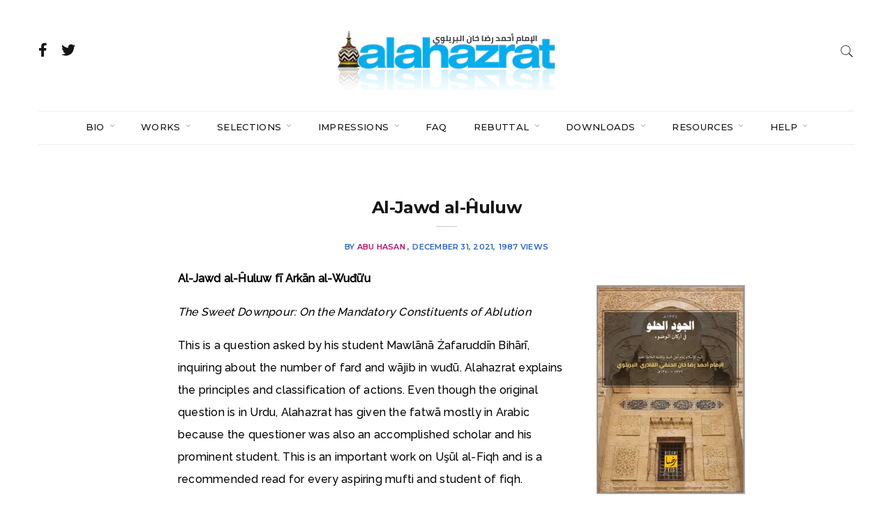

--- FILE ---
content_type: text/html; charset=UTF-8
request_url: https://www.ridawi.org/book-revs/al-jawd-al-huluw/
body_size: 13769
content:

<!doctype html>
<html lang="en-US">
<head>
	<meta charset="UTF-8" />
	<meta name="viewport" content="width=device-width, initial-scale=1" />
	<link rel="profile" href="https://gmpg.org/xfn/11" />
	<title>Al-Jawd al-Ĥuluw &#8211; alahazrat</title>
<meta name='robots' content='max-image-preview:large' />
<link rel='dns-prefetch' href='//stats.wp.com' />
<link rel='dns-prefetch' href='//fonts.googleapis.com' />
<link rel='preconnect' href='//i0.wp.com' />
<link rel='preconnect' href='//c0.wp.com' />
<link rel='preconnect' href='https://fonts.gstatic.com' crossorigin />
<link rel="alternate" type="application/rss+xml" title="alahazrat &raquo; Feed" href="https://www.ridawi.org/feed/" />
<link rel="alternate" type="application/rss+xml" title="alahazrat &raquo; Comments Feed" href="https://www.ridawi.org/comments/feed/" />
<link rel="alternate" title="oEmbed (JSON)" type="application/json+oembed" href="https://www.ridawi.org/wp-json/oembed/1.0/embed?url=https%3A%2F%2Fwww.ridawi.org%2Fbook-revs%2Fal-jawd-al-huluw%2F" />
<link rel="alternate" title="oEmbed (XML)" type="text/xml+oembed" href="https://www.ridawi.org/wp-json/oembed/1.0/embed?url=https%3A%2F%2Fwww.ridawi.org%2Fbook-revs%2Fal-jawd-al-huluw%2F&#038;format=xml" />
		<meta name="twitter:card" content="summary_large_image" />
		<meta name="twitter:title" content="Al-Jawd al-Ĥuluw">
		<meta property="og:url" content="https://www.ridawi.org/book-revs/al-jawd-al-huluw/"/>
		<meta property="og:type" content=""/>
		<meta property="og:title" content="Al-Jawd al-Ĥuluw"/>
		<meta property="og:image" content=""/>
		<style id='wp-img-auto-sizes-contain-inline-css' type='text/css'>
img:is([sizes=auto i],[sizes^="auto," i]){contain-intrinsic-size:3000px 1500px}
/*# sourceURL=wp-img-auto-sizes-contain-inline-css */
</style>
<link rel='stylesheet' id='jetpack_related-posts-css' href='https://c0.wp.com/p/jetpack/14.9.1/modules/related-posts/related-posts.css' type='text/css' media='all' />
<style id='wp-emoji-styles-inline-css' type='text/css'>

	img.wp-smiley, img.emoji {
		display: inline !important;
		border: none !important;
		box-shadow: none !important;
		height: 1em !important;
		width: 1em !important;
		margin: 0 0.07em !important;
		vertical-align: -0.1em !important;
		background: none !important;
		padding: 0 !important;
	}
/*# sourceURL=wp-emoji-styles-inline-css */
</style>
<style id='wp-block-library-inline-css' type='text/css'>
:root{--wp-block-synced-color:#7a00df;--wp-block-synced-color--rgb:122,0,223;--wp-bound-block-color:var(--wp-block-synced-color);--wp-editor-canvas-background:#ddd;--wp-admin-theme-color:#007cba;--wp-admin-theme-color--rgb:0,124,186;--wp-admin-theme-color-darker-10:#006ba1;--wp-admin-theme-color-darker-10--rgb:0,107,160.5;--wp-admin-theme-color-darker-20:#005a87;--wp-admin-theme-color-darker-20--rgb:0,90,135;--wp-admin-border-width-focus:2px}@media (min-resolution:192dpi){:root{--wp-admin-border-width-focus:1.5px}}.wp-element-button{cursor:pointer}:root .has-very-light-gray-background-color{background-color:#eee}:root .has-very-dark-gray-background-color{background-color:#313131}:root .has-very-light-gray-color{color:#eee}:root .has-very-dark-gray-color{color:#313131}:root .has-vivid-green-cyan-to-vivid-cyan-blue-gradient-background{background:linear-gradient(135deg,#00d084,#0693e3)}:root .has-purple-crush-gradient-background{background:linear-gradient(135deg,#34e2e4,#4721fb 50%,#ab1dfe)}:root .has-hazy-dawn-gradient-background{background:linear-gradient(135deg,#faaca8,#dad0ec)}:root .has-subdued-olive-gradient-background{background:linear-gradient(135deg,#fafae1,#67a671)}:root .has-atomic-cream-gradient-background{background:linear-gradient(135deg,#fdd79a,#004a59)}:root .has-nightshade-gradient-background{background:linear-gradient(135deg,#330968,#31cdcf)}:root .has-midnight-gradient-background{background:linear-gradient(135deg,#020381,#2874fc)}:root{--wp--preset--font-size--normal:16px;--wp--preset--font-size--huge:42px}.has-regular-font-size{font-size:1em}.has-larger-font-size{font-size:2.625em}.has-normal-font-size{font-size:var(--wp--preset--font-size--normal)}.has-huge-font-size{font-size:var(--wp--preset--font-size--huge)}.has-text-align-center{text-align:center}.has-text-align-left{text-align:left}.has-text-align-right{text-align:right}.has-fit-text{white-space:nowrap!important}#end-resizable-editor-section{display:none}.aligncenter{clear:both}.items-justified-left{justify-content:flex-start}.items-justified-center{justify-content:center}.items-justified-right{justify-content:flex-end}.items-justified-space-between{justify-content:space-between}.screen-reader-text{border:0;clip-path:inset(50%);height:1px;margin:-1px;overflow:hidden;padding:0;position:absolute;width:1px;word-wrap:normal!important}.screen-reader-text:focus{background-color:#ddd;clip-path:none;color:#444;display:block;font-size:1em;height:auto;left:5px;line-height:normal;padding:15px 23px 14px;text-decoration:none;top:5px;width:auto;z-index:100000}html :where(.has-border-color){border-style:solid}html :where([style*=border-top-color]){border-top-style:solid}html :where([style*=border-right-color]){border-right-style:solid}html :where([style*=border-bottom-color]){border-bottom-style:solid}html :where([style*=border-left-color]){border-left-style:solid}html :where([style*=border-width]){border-style:solid}html :where([style*=border-top-width]){border-top-style:solid}html :where([style*=border-right-width]){border-right-style:solid}html :where([style*=border-bottom-width]){border-bottom-style:solid}html :where([style*=border-left-width]){border-left-style:solid}html :where(img[class*=wp-image-]){height:auto;max-width:100%}:where(figure){margin:0 0 1em}html :where(.is-position-sticky){--wp-admin--admin-bar--position-offset:var(--wp-admin--admin-bar--height,0px)}@media screen and (max-width:600px){html :where(.is-position-sticky){--wp-admin--admin-bar--position-offset:0px}}

/*# sourceURL=wp-block-library-inline-css */
</style><style id='global-styles-inline-css' type='text/css'>
:root{--wp--preset--aspect-ratio--square: 1;--wp--preset--aspect-ratio--4-3: 4/3;--wp--preset--aspect-ratio--3-4: 3/4;--wp--preset--aspect-ratio--3-2: 3/2;--wp--preset--aspect-ratio--2-3: 2/3;--wp--preset--aspect-ratio--16-9: 16/9;--wp--preset--aspect-ratio--9-16: 9/16;--wp--preset--color--black: #000000;--wp--preset--color--cyan-bluish-gray: #abb8c3;--wp--preset--color--white: #ffffff;--wp--preset--color--pale-pink: #f78da7;--wp--preset--color--vivid-red: #cf2e2e;--wp--preset--color--luminous-vivid-orange: #ff6900;--wp--preset--color--luminous-vivid-amber: #fcb900;--wp--preset--color--light-green-cyan: #7bdcb5;--wp--preset--color--vivid-green-cyan: #00d084;--wp--preset--color--pale-cyan-blue: #8ed1fc;--wp--preset--color--vivid-cyan-blue: #0693e3;--wp--preset--color--vivid-purple: #9b51e0;--wp--preset--gradient--vivid-cyan-blue-to-vivid-purple: linear-gradient(135deg,rgb(6,147,227) 0%,rgb(155,81,224) 100%);--wp--preset--gradient--light-green-cyan-to-vivid-green-cyan: linear-gradient(135deg,rgb(122,220,180) 0%,rgb(0,208,130) 100%);--wp--preset--gradient--luminous-vivid-amber-to-luminous-vivid-orange: linear-gradient(135deg,rgb(252,185,0) 0%,rgb(255,105,0) 100%);--wp--preset--gradient--luminous-vivid-orange-to-vivid-red: linear-gradient(135deg,rgb(255,105,0) 0%,rgb(207,46,46) 100%);--wp--preset--gradient--very-light-gray-to-cyan-bluish-gray: linear-gradient(135deg,rgb(238,238,238) 0%,rgb(169,184,195) 100%);--wp--preset--gradient--cool-to-warm-spectrum: linear-gradient(135deg,rgb(74,234,220) 0%,rgb(151,120,209) 20%,rgb(207,42,186) 40%,rgb(238,44,130) 60%,rgb(251,105,98) 80%,rgb(254,248,76) 100%);--wp--preset--gradient--blush-light-purple: linear-gradient(135deg,rgb(255,206,236) 0%,rgb(152,150,240) 100%);--wp--preset--gradient--blush-bordeaux: linear-gradient(135deg,rgb(254,205,165) 0%,rgb(254,45,45) 50%,rgb(107,0,62) 100%);--wp--preset--gradient--luminous-dusk: linear-gradient(135deg,rgb(255,203,112) 0%,rgb(199,81,192) 50%,rgb(65,88,208) 100%);--wp--preset--gradient--pale-ocean: linear-gradient(135deg,rgb(255,245,203) 0%,rgb(182,227,212) 50%,rgb(51,167,181) 100%);--wp--preset--gradient--electric-grass: linear-gradient(135deg,rgb(202,248,128) 0%,rgb(113,206,126) 100%);--wp--preset--gradient--midnight: linear-gradient(135deg,rgb(2,3,129) 0%,rgb(40,116,252) 100%);--wp--preset--font-size--small: 13px;--wp--preset--font-size--medium: 20px;--wp--preset--font-size--large: 36px;--wp--preset--font-size--x-large: 42px;--wp--preset--spacing--20: 0.44rem;--wp--preset--spacing--30: 0.67rem;--wp--preset--spacing--40: 1rem;--wp--preset--spacing--50: 1.5rem;--wp--preset--spacing--60: 2.25rem;--wp--preset--spacing--70: 3.38rem;--wp--preset--spacing--80: 5.06rem;--wp--preset--shadow--natural: 6px 6px 9px rgba(0, 0, 0, 0.2);--wp--preset--shadow--deep: 12px 12px 50px rgba(0, 0, 0, 0.4);--wp--preset--shadow--sharp: 6px 6px 0px rgba(0, 0, 0, 0.2);--wp--preset--shadow--outlined: 6px 6px 0px -3px rgb(255, 255, 255), 6px 6px rgb(0, 0, 0);--wp--preset--shadow--crisp: 6px 6px 0px rgb(0, 0, 0);}:where(.is-layout-flex){gap: 0.5em;}:where(.is-layout-grid){gap: 0.5em;}body .is-layout-flex{display: flex;}.is-layout-flex{flex-wrap: wrap;align-items: center;}.is-layout-flex > :is(*, div){margin: 0;}body .is-layout-grid{display: grid;}.is-layout-grid > :is(*, div){margin: 0;}:where(.wp-block-columns.is-layout-flex){gap: 2em;}:where(.wp-block-columns.is-layout-grid){gap: 2em;}:where(.wp-block-post-template.is-layout-flex){gap: 1.25em;}:where(.wp-block-post-template.is-layout-grid){gap: 1.25em;}.has-black-color{color: var(--wp--preset--color--black) !important;}.has-cyan-bluish-gray-color{color: var(--wp--preset--color--cyan-bluish-gray) !important;}.has-white-color{color: var(--wp--preset--color--white) !important;}.has-pale-pink-color{color: var(--wp--preset--color--pale-pink) !important;}.has-vivid-red-color{color: var(--wp--preset--color--vivid-red) !important;}.has-luminous-vivid-orange-color{color: var(--wp--preset--color--luminous-vivid-orange) !important;}.has-luminous-vivid-amber-color{color: var(--wp--preset--color--luminous-vivid-amber) !important;}.has-light-green-cyan-color{color: var(--wp--preset--color--light-green-cyan) !important;}.has-vivid-green-cyan-color{color: var(--wp--preset--color--vivid-green-cyan) !important;}.has-pale-cyan-blue-color{color: var(--wp--preset--color--pale-cyan-blue) !important;}.has-vivid-cyan-blue-color{color: var(--wp--preset--color--vivid-cyan-blue) !important;}.has-vivid-purple-color{color: var(--wp--preset--color--vivid-purple) !important;}.has-black-background-color{background-color: var(--wp--preset--color--black) !important;}.has-cyan-bluish-gray-background-color{background-color: var(--wp--preset--color--cyan-bluish-gray) !important;}.has-white-background-color{background-color: var(--wp--preset--color--white) !important;}.has-pale-pink-background-color{background-color: var(--wp--preset--color--pale-pink) !important;}.has-vivid-red-background-color{background-color: var(--wp--preset--color--vivid-red) !important;}.has-luminous-vivid-orange-background-color{background-color: var(--wp--preset--color--luminous-vivid-orange) !important;}.has-luminous-vivid-amber-background-color{background-color: var(--wp--preset--color--luminous-vivid-amber) !important;}.has-light-green-cyan-background-color{background-color: var(--wp--preset--color--light-green-cyan) !important;}.has-vivid-green-cyan-background-color{background-color: var(--wp--preset--color--vivid-green-cyan) !important;}.has-pale-cyan-blue-background-color{background-color: var(--wp--preset--color--pale-cyan-blue) !important;}.has-vivid-cyan-blue-background-color{background-color: var(--wp--preset--color--vivid-cyan-blue) !important;}.has-vivid-purple-background-color{background-color: var(--wp--preset--color--vivid-purple) !important;}.has-black-border-color{border-color: var(--wp--preset--color--black) !important;}.has-cyan-bluish-gray-border-color{border-color: var(--wp--preset--color--cyan-bluish-gray) !important;}.has-white-border-color{border-color: var(--wp--preset--color--white) !important;}.has-pale-pink-border-color{border-color: var(--wp--preset--color--pale-pink) !important;}.has-vivid-red-border-color{border-color: var(--wp--preset--color--vivid-red) !important;}.has-luminous-vivid-orange-border-color{border-color: var(--wp--preset--color--luminous-vivid-orange) !important;}.has-luminous-vivid-amber-border-color{border-color: var(--wp--preset--color--luminous-vivid-amber) !important;}.has-light-green-cyan-border-color{border-color: var(--wp--preset--color--light-green-cyan) !important;}.has-vivid-green-cyan-border-color{border-color: var(--wp--preset--color--vivid-green-cyan) !important;}.has-pale-cyan-blue-border-color{border-color: var(--wp--preset--color--pale-cyan-blue) !important;}.has-vivid-cyan-blue-border-color{border-color: var(--wp--preset--color--vivid-cyan-blue) !important;}.has-vivid-purple-border-color{border-color: var(--wp--preset--color--vivid-purple) !important;}.has-vivid-cyan-blue-to-vivid-purple-gradient-background{background: var(--wp--preset--gradient--vivid-cyan-blue-to-vivid-purple) !important;}.has-light-green-cyan-to-vivid-green-cyan-gradient-background{background: var(--wp--preset--gradient--light-green-cyan-to-vivid-green-cyan) !important;}.has-luminous-vivid-amber-to-luminous-vivid-orange-gradient-background{background: var(--wp--preset--gradient--luminous-vivid-amber-to-luminous-vivid-orange) !important;}.has-luminous-vivid-orange-to-vivid-red-gradient-background{background: var(--wp--preset--gradient--luminous-vivid-orange-to-vivid-red) !important;}.has-very-light-gray-to-cyan-bluish-gray-gradient-background{background: var(--wp--preset--gradient--very-light-gray-to-cyan-bluish-gray) !important;}.has-cool-to-warm-spectrum-gradient-background{background: var(--wp--preset--gradient--cool-to-warm-spectrum) !important;}.has-blush-light-purple-gradient-background{background: var(--wp--preset--gradient--blush-light-purple) !important;}.has-blush-bordeaux-gradient-background{background: var(--wp--preset--gradient--blush-bordeaux) !important;}.has-luminous-dusk-gradient-background{background: var(--wp--preset--gradient--luminous-dusk) !important;}.has-pale-ocean-gradient-background{background: var(--wp--preset--gradient--pale-ocean) !important;}.has-electric-grass-gradient-background{background: var(--wp--preset--gradient--electric-grass) !important;}.has-midnight-gradient-background{background: var(--wp--preset--gradient--midnight) !important;}.has-small-font-size{font-size: var(--wp--preset--font-size--small) !important;}.has-medium-font-size{font-size: var(--wp--preset--font-size--medium) !important;}.has-large-font-size{font-size: var(--wp--preset--font-size--large) !important;}.has-x-large-font-size{font-size: var(--wp--preset--font-size--x-large) !important;}
/*# sourceURL=global-styles-inline-css */
</style>

<style id='classic-theme-styles-inline-css' type='text/css'>
/*! This file is auto-generated */
.wp-block-button__link{color:#fff;background-color:#32373c;border-radius:9999px;box-shadow:none;text-decoration:none;padding:calc(.667em + 2px) calc(1.333em + 2px);font-size:1.125em}.wp-block-file__button{background:#32373c;color:#fff;text-decoration:none}
/*# sourceURL=/wp-includes/css/classic-themes.min.css */
</style>
<link rel='stylesheet' id='rs-plugin-settings-css' href='https://www.ridawi.org/wp-content/plugins/revslider/public/assets/css/rs6.css?ver=6.4.6' type='text/css' media='all' />
<style id='rs-plugin-settings-inline-css' type='text/css'>
#rs-demo-id {}
/*# sourceURL=rs-plugin-settings-inline-css */
</style>
<link rel='stylesheet' id='minimag-fonts-css' href='https://fonts.googleapis.com/css?family=Montserrat%3A100%2C100i%2C200%2C200i%2C300%2C300i%2C400%2C400i%2C500%2C500i%2C600%2C600i%2C700%2C700i%2C800%2C800i%2C900%2C900i%7CHind%3A300%2C400%2C500%2C600%2C700&#038;subset=latin%2Clatin-ext&#038;ver=6.9' type='text/css' media='all' />
<link rel='stylesheet' id='loader-css' href='https://www.ridawi.org/wp-content/themes/minimag/assets/css/loader.css?ver=6.9' type='text/css' media='all' />
<link rel='stylesheet' id='font-awesome-css' href='https://www.ridawi.org/wp-content/plugins/post-carousel/public/assets/css/font-awesome.min.css?ver=3.0.5' type='text/css' media='all' />
<link rel='stylesheet' id='bootstrap-css' href='https://www.ridawi.org/wp-content/themes/minimag/assets/css/bootstrap.css?ver=6.9' type='text/css' media='all' />
<link rel='stylesheet' id='elegant-icons-css' href='https://www.ridawi.org/wp-content/themes/minimag/assets/css/elegant-icons.css?ver=6.9' type='text/css' media='all' />
<link rel='stylesheet' id='animate-css' href='https://www.ridawi.org/wp-content/themes/minimag/assets/css/animate.css?ver=6.9' type='text/css' media='all' />
<link rel='stylesheet' id='owl-carousel-css' href='https://www.ridawi.org/wp-content/themes/minimag/assets/css/owl-carousel.css?ver=6.9' type='text/css' media='all' />
<link rel='stylesheet' id='magnific-popup-css' href='https://www.ridawi.org/wp-content/themes/minimag/assets/css/magnific-popup.css?ver=6.9' type='text/css' media='all' />
<link rel='stylesheet' id='strockgap-icon-css' href='https://www.ridawi.org/wp-content/themes/minimag/assets/css/strockgap-icon.css?ver=6.9' type='text/css' media='all' />
<link rel='stylesheet' id='bootstrap-select-css' href='https://www.ridawi.org/wp-content/themes/minimag/assets/css/bootstrap-select.css?ver=6.9' type='text/css' media='all' />
<link rel='stylesheet' id='ionicons-css' href='https://www.ridawi.org/wp-content/themes/minimag/assets/css/ionicons.css?ver=6.9' type='text/css' media='all' />
<link rel='stylesheet' id='pe-icons-css' href='https://www.ridawi.org/wp-content/themes/minimag/assets/css/pe-icons.css?ver=6.9' type='text/css' media='all' />
<link rel='stylesheet' id='slick-css' href='https://www.ridawi.org/wp-content/themes/minimag/assets/slick/slick.css?ver=6.9' type='text/css' media='all' />
<link rel='stylesheet' id='slick-theme-css' href='https://www.ridawi.org/wp-content/themes/minimag/assets/slick/slick-theme.css?ver=6.9' type='text/css' media='all' />
<link rel='stylesheet' id='minimag-stylesheet-css' href='https://www.ridawi.org/wp-content/themes/minimag/style.css?ver=6.9' type='text/css' media='all' />
<link rel='stylesheet' id='js_composer_front-css' href='https://www.ridawi.org/wp-content/plugins/js_composer/assets/css/js_composer.min.css?ver=6.6.0' type='text/css' media='all' />
<link rel="preload" as="style" href="https://fonts.googleapis.com/css?family=Raleway:500&#038;subset=latin-ext&#038;display=swap&#038;ver=1650792138" /><link rel="stylesheet" href="https://fonts.googleapis.com/css?family=Raleway:500&#038;subset=latin-ext&#038;display=swap&#038;ver=1650792138" media="print" onload="this.media='all'"><noscript><link rel="stylesheet" href="https://fonts.googleapis.com/css?family=Raleway:500&#038;subset=latin-ext&#038;display=swap&#038;ver=1650792138" /></noscript><script type="text/javascript" id="jetpack_related-posts-js-extra">
/* <![CDATA[ */
var related_posts_js_options = {"post_heading":"h4"};
//# sourceURL=jetpack_related-posts-js-extra
/* ]]> */
</script>
<script type="text/javascript" src="https://c0.wp.com/p/jetpack/14.9.1/_inc/build/related-posts/related-posts.min.js" id="jetpack_related-posts-js"></script>
<script type="text/javascript" src="https://c0.wp.com/c/6.9/wp-includes/js/jquery/jquery.min.js" id="jquery-core-js"></script>
<script type="text/javascript" src="https://c0.wp.com/c/6.9/wp-includes/js/jquery/jquery-migrate.min.js" id="jquery-migrate-js"></script>
<script type="text/javascript" src="https://www.ridawi.org/wp-content/plugins/minimag-toolkit/lib/js/plugin.js?ver=6.9" id="minimag-toolkit-js"></script>
<script type="text/javascript" src="https://www.ridawi.org/wp-content/plugins/revslider/public/assets/js/rbtools.min.js?ver=6.4.4" id="tp-tools-js"></script>
<script type="text/javascript" src="https://www.ridawi.org/wp-content/plugins/revslider/public/assets/js/rs6.min.js?ver=6.4.6" id="revmin-js"></script>
<script type="text/javascript" src="https://www.ridawi.org/wp-content/themes/minimag/assets/js/modernizr.js?ver=6.9" id="modernizr-js"></script>
<script type="text/javascript" src="https://www.ridawi.org/wp-content/themes/minimag/assets/js/popper.min.js?ver=6.9" id="popper-js"></script>
<script type="text/javascript" src="https://www.ridawi.org/wp-content/themes/minimag/assets/js/bootstrap.js?ver=6.9" id="bootstrap-js"></script>
<script type="text/javascript" src="https://www.ridawi.org/wp-content/themes/minimag/assets/js/easing.js?ver=6.9" id="easing-js"></script>
<script type="text/javascript" src="https://www.ridawi.org/wp-content/themes/minimag/assets/js/appear.js?ver=6.9" id="appear-js"></script>
<script type="text/javascript" src="https://www.ridawi.org/wp-content/themes/minimag/assets/js/isotope.pkgd.min.js?ver=6.9" id="isotope-pkgd-js"></script>
<script type="text/javascript" src="https://www.ridawi.org/wp-content/themes/minimag/assets/js/owl-carousel.js?ver=6.9" id="owlcarousel-js"></script>
<script type="text/javascript" src="https://www.ridawi.org/wp-content/themes/minimag/assets/js/animate-number.js?ver=6.9" id="animate-number-js"></script>
<script type="text/javascript" src="https://www.ridawi.org/wp-content/themes/minimag/assets/js/magnific-popup.js?ver=6.9" id="magnific-popup-js"></script>
<script type="text/javascript" src="https://www.ridawi.org/wp-content/themes/minimag/assets/js/bootstrap-select.js?ver=6.9" id="bootstrap-select-js"></script>
<script type="text/javascript" src="https://www.ridawi.org/wp-content/themes/minimag/assets/slick/slick.min.js?ver=6.9" id="slick-js"></script>
<script type="text/javascript" src="https://www.ridawi.org/wp-content/themes/minimag/assets/js/functions.js?ver=6.9" id="minimag-functions-js"></script>
<link rel="https://api.w.org/" href="https://www.ridawi.org/wp-json/" /><link rel="alternate" title="JSON" type="application/json" href="https://www.ridawi.org/wp-json/wp/v2/posts/4429" /><link rel="EditURI" type="application/rsd+xml" title="RSD" href="https://www.ridawi.org/xmlrpc.php?rsd" />
<meta name="generator" content="WordPress 6.9" />
<link rel="canonical" href="https://www.ridawi.org/book-revs/al-jawd-al-huluw/" />
<link rel='shortlink' href='https://www.ridawi.org/?p=4429' />
<meta name="generator" content="Redux 4.5.7" />	<style>img#wpstats{display:none}</style>
		<meta name="generator" content="Powered by WPBakery Page Builder - drag and drop page builder for WordPress."/>
<noscript><style>.lazyload[data-src]{display:none !important;}</style></noscript><style>.lazyload{background-image:none !important;}.lazyload:before{background-image:none !important;}</style><meta name="generator" content="Powered by Slider Revolution 6.4.6 - responsive, Mobile-Friendly Slider Plugin for WordPress with comfortable drag and drop interface." />
<script type="text/javascript">function setREVStartSize(e){
			//window.requestAnimationFrame(function() {				 
				window.RSIW = window.RSIW===undefined ? window.innerWidth : window.RSIW;	
				window.RSIH = window.RSIH===undefined ? window.innerHeight : window.RSIH;	
				try {								
					var pw = document.getElementById(e.c).parentNode.offsetWidth,
						newh;
					pw = pw===0 || isNaN(pw) ? window.RSIW : pw;
					e.tabw = e.tabw===undefined ? 0 : parseInt(e.tabw);
					e.thumbw = e.thumbw===undefined ? 0 : parseInt(e.thumbw);
					e.tabh = e.tabh===undefined ? 0 : parseInt(e.tabh);
					e.thumbh = e.thumbh===undefined ? 0 : parseInt(e.thumbh);
					e.tabhide = e.tabhide===undefined ? 0 : parseInt(e.tabhide);
					e.thumbhide = e.thumbhide===undefined ? 0 : parseInt(e.thumbhide);
					e.mh = e.mh===undefined || e.mh=="" || e.mh==="auto" ? 0 : parseInt(e.mh,0);		
					if(e.layout==="fullscreen" || e.l==="fullscreen") 						
						newh = Math.max(e.mh,window.RSIH);					
					else{					
						e.gw = Array.isArray(e.gw) ? e.gw : [e.gw];
						for (var i in e.rl) if (e.gw[i]===undefined || e.gw[i]===0) e.gw[i] = e.gw[i-1];					
						e.gh = e.el===undefined || e.el==="" || (Array.isArray(e.el) && e.el.length==0)? e.gh : e.el;
						e.gh = Array.isArray(e.gh) ? e.gh : [e.gh];
						for (var i in e.rl) if (e.gh[i]===undefined || e.gh[i]===0) e.gh[i] = e.gh[i-1];
											
						var nl = new Array(e.rl.length),
							ix = 0,						
							sl;					
						e.tabw = e.tabhide>=pw ? 0 : e.tabw;
						e.thumbw = e.thumbhide>=pw ? 0 : e.thumbw;
						e.tabh = e.tabhide>=pw ? 0 : e.tabh;
						e.thumbh = e.thumbhide>=pw ? 0 : e.thumbh;					
						for (var i in e.rl) nl[i] = e.rl[i]<window.RSIW ? 0 : e.rl[i];
						sl = nl[0];									
						for (var i in nl) if (sl>nl[i] && nl[i]>0) { sl = nl[i]; ix=i;}															
						var m = pw>(e.gw[ix]+e.tabw+e.thumbw) ? 1 : (pw-(e.tabw+e.thumbw)) / (e.gw[ix]);					
						newh =  (e.gh[ix] * m) + (e.tabh + e.thumbh);
					}				
					if(window.rs_init_css===undefined) window.rs_init_css = document.head.appendChild(document.createElement("style"));					
					document.getElementById(e.c).height = newh+"px";
					window.rs_init_css.innerHTML += "#"+e.c+"_wrapper { height: "+newh+"px }";				
				} catch(e){
					console.log("Failure at Presize of Slider:" + e)
				}					   
			//});
		  };</script>
		<style type="text/css" id="wp-custom-css">
			.vc_tta-panel-body .vc_images_carousel .vc_inner {
    text-align: center;
}

.vc_tta-panel-body .vc_inner img {
    max-width: 70%;
}

.vc_tta-panel-body .vc_images_carousel ol.vc_carousel-indicators {
	margin: 0;
}

.vc_tta-panel-body .vc_images_carousel .vc_carousel-indicators {
	position: initial;
	width: 100%;
	left: 0;
}

.vc_images_carousel .vc_carousel-indicators li.vc_active {
	background-color: red;
}		</style>
		<style id="minimag_option-dynamic-css" title="dynamic-css" class="redux-options-output">body{font-family:Raleway;font-weight:500;font-style:normal;font-size:16px;}h6{font-family:Raleway;line-height:20px;font-weight:500;font-style:normal;font-size:13px;}</style><noscript><style> .wpb_animate_when_almost_visible { opacity: 1; }</style></noscript><link rel='stylesheet' id='vc_font_awesome_5_shims-css' href='https://www.ridawi.org/wp-content/plugins/js_composer/assets/lib/bower/font-awesome/css/v4-shims.min.css?ver=6.6.0' type='text/css' media='all' />
<link rel='stylesheet' id='vc_font_awesome_5-css' href='https://www.ridawi.org/wp-content/plugins/js_composer/assets/lib/bower/font-awesome/css/all.min.css?ver=6.6.0' type='text/css' media='all' />
</head>
<body class="wp-singular post-template-default single single-post postid-4429 single-format-standard wp-theme-minimag singular wpb-js-composer js-comp-ver-6.6.0 vc_responsive">
		<!-- Loader -->
<div id="site-loader" class="load-complete">
	<div class="loader">
		<div class="line-scale"><div></div><div></div><div></div><div></div><div></div></div>
	</div>
</div><!-- Loader /- --><!-- Header Section -->
<header class="container-fluid no-left-padding no-right-padding header_s header_s7">
	<!-- SidePanel -->
	<div id="slidepanel-1" class="slidepanel">
		<!-- Top Header -->
		<div class="container-fluid no-right-padding no-left-padding top-header">
			<!-- Container -->
			<div class="container">	
				<div class="row">
											<div class="col-lg-4 col-6">
							<ul class="top-social">
											<li>
				<a href="https://www.facebook.com/ridawipress" target="_blank"><i class="fa fa-facebook"></i></a>
			</li>
						<li>
				<a href="https://twitter.com/ridawipress?lang=en" target="_blank"><i class="fa fa-twitter"></i></a>
			</li>
										</ul>
						</div>
											<div class="col-lg-4 col-6 logo-block">
							<a class="image-logo" href="https://www.ridawi.org/">
		<img src="[data-uri]" alt="alahazrat" style="max-height: 117px;max-width: 329px;" data-src="https://www.ridawi.org/wp-content/uploads/2022/01/logo8.png" decoding="async" class="lazyload" data-eio-rwidth="312" data-eio-rheight="96" /><noscript><img src="https://www.ridawi.org/wp-content/uploads/2022/01/logo8.png" alt="alahazrat" style="max-height: 117px;max-width: 329px;" data-eio="l" /></noscript>
	</a>
						</div>
					<div class="col-lg-4 col-6">
						<ul class="top-right user-info">
							<li>
								<a href="#search-box9" data-toggle="collapse" class="search collapsed" title="Search">
									<i class="pe-7s-search sr-ic-open"></i><i class="pe-7s-close sr-ic-close"></i>
								</a>
							</li>
						</ul>
					</div>
				</div>
			</div><!-- Container /- -->
		</div><!-- Top Header /- -->				
	</div><!-- SidePanel /- -->
	
	<!-- Container -->
	<div class="container">	
		<!-- Menu Block -->
		<div class="container-fluid no-left-padding no-right-padding menu-block">
			<div class="nav-wrapper"><!-- Nav Wrapper -->
				<nav class="navbar ownavigation stickywrapper navbar-expand-lg">
						<a class="image-logo" href="https://www.ridawi.org/">
		<img src="[data-uri]" alt="alahazrat" style="max-height: 117px;max-width: 329px;" data-src="https://www.ridawi.org/wp-content/uploads/2022/01/logo8.png" decoding="async" class="lazyload" data-eio-rwidth="312" data-eio-rheight="96" /><noscript><img src="https://www.ridawi.org/wp-content/uploads/2022/01/logo8.png" alt="alahazrat" style="max-height: 117px;max-width: 329px;" data-eio="l" /></noscript>
	</a>
						<button class="navbar-toggler navbar-toggler-right" type="button" data-toggle="collapse" data-target="#navbar9" aria-controls="navbar1" aria-expanded="false" aria-label="Toggle navigation">
						<i class="fa fa-bars"></i>
					</button>
					<div class="collapse navbar-collapse" id="navbar9">
						<ul id="menu-ridawi" class="navbar-nav"><li id="menu-item-1407" class="menu-item menu-item-type-custom menu-item-object-custom menu-item-has-children menu-item-1407 dropdown"><a title="BIO" class="dropdown-toggle nav-link" aria-haspopup="true">BIO </a><i class='ddl-switch fa fa-angle-down'></i>

<ul role="menu" class=" dropdown-menu">
	<li id="menu-item-1444" class="menu-item menu-item-type-post_type menu-item-object-page menu-item-1444"><a title="IMAM AHMAD RIDA" href="https://www.ridawi.org/alahazrat/" class="nav-link">IMAM AHMAD RIDA</a></li>
	<li id="menu-item-1443" class="menu-item menu-item-type-post_type menu-item-object-page menu-item-1443"><a title="IMAM NAQI ALI" href="https://www.ridawi.org/naqi-ali/" class="nav-link">IMAM NAQI ALI</a></li>
	<li id="menu-item-3141" class="menu-item menu-item-type-post_type menu-item-object-page menu-item-3141"><a title="KHULAFA, DISCIPLES" href="https://www.ridawi.org/khulafa-disciples/" class="nav-link">KHULAFA, DISCIPLES</a></li>
	<li id="menu-item-3140" class="menu-item menu-item-type-post_type menu-item-object-page menu-item-3140"><a title="APERÇU" href="https://www.ridawi.org/apercu/" class="nav-link">APERÇU</a></li>
	<li id="menu-item-3139" class="menu-item menu-item-type-post_type menu-item-object-page menu-item-3139"><a title="ANECDOTES" href="https://www.ridawi.org/anecdotes/" class="nav-link">ANECDOTES</a></li>
</ul>
</li>
<li id="menu-item-1462" class="menu-item menu-item-type-custom menu-item-object-custom menu-item-has-children menu-item-1462 dropdown"><a title="WORKS" class="dropdown-toggle nav-link" aria-haspopup="true">WORKS </a><i class='ddl-switch fa fa-angle-down'></i>

<ul role="menu" class=" dropdown-menu">
	<li id="menu-item-3548" class="menu-item menu-item-type-post_type menu-item-object-page menu-item-3548"><a title="KANZ AL-IYMAN" href="https://www.ridawi.org/kanz/" class="nav-link">KANZ AL-IYMAN</a></li>
	<li id="menu-item-3142" class="menu-item menu-item-type-post_type menu-item-object-page menu-item-3142"><a title="FATAWA RIDAWIYYAH" href="https://www.ridawi.org/fatawa-ridawiyyah/" class="nav-link">FATAWA RIDAWIYYAH</a></li>
	<li id="menu-item-3138" class="menu-item menu-item-type-post_type menu-item-object-page menu-item-3138"><a title="BOOKS/MONOGRAPHS" href="https://www.ridawi.org/books-monographs/" class="nav-link">BOOKS/MONOGRAPHS</a></li>
	<li id="menu-item-3137" class="menu-item menu-item-type-post_type menu-item-object-page menu-item-3137"><a title="HADAYIQ E BAKHSHISH" href="https://www.ridawi.org/hadayiq/" class="nav-link">HADAYIQ E BAKHSHISH</a></li>
	<li id="menu-item-3136" class="menu-item menu-item-type-post_type menu-item-object-page menu-item-3136"><a title="LETTERS" href="https://www.ridawi.org/letters/" class="nav-link">LETTERS</a></li>
	<li id="menu-item-3148" class="menu-item menu-item-type-post_type menu-item-object-page menu-item-3148"><a title="PREFACES OF BOOKS" href="https://www.ridawi.org/prefaces-of-books/" class="nav-link">PREFACES OF BOOKS</a></li>
	<li id="menu-item-3135" class="menu-item menu-item-type-post_type menu-item-object-page menu-item-3135"><a title="INGENUITY" href="https://www.ridawi.org/ingenuity/" class="nav-link">INGENUITY</a></li>
</ul>
</li>
<li id="menu-item-1410" class="menu-item menu-item-type-custom menu-item-object-custom menu-item-has-children menu-item-1410 dropdown"><a title="SELECTIONS" class="dropdown-toggle nav-link" aria-haspopup="true">SELECTIONS </a><i class='ddl-switch fa fa-angle-down'></i>

<ul role="menu" class=" dropdown-menu">
	<li id="menu-item-3134" class="menu-item menu-item-type-post_type menu-item-object-page menu-item-3134"><a title="FATAWA EXTRACTS" href="https://www.ridawi.org/fatawa-extracts/" class="nav-link">FATAWA EXTRACTS</a></li>
	<li id="menu-item-3309" class="menu-item menu-item-type-post_type menu-item-object-page menu-item-3309"><a title="POETRY EXTRACTS" href="https://www.ridawi.org/poetry-extracts/" class="nav-link">POETRY EXTRACTS</a></li>
	<li id="menu-item-3308" class="menu-item menu-item-type-post_type menu-item-object-page menu-item-3308"><a title="BOOK EXTRACTS" href="https://www.ridawi.org/book-extracts/" class="nav-link">BOOK EXTRACTS</a></li>
	<li id="menu-item-3317" class="menu-item menu-item-type-post_type menu-item-object-page menu-item-3317"><a title="DICTA" href="https://www.ridawi.org/dicta/" class="nav-link">DICTA</a></li>
</ul>
</li>
<li id="menu-item-1411" class="menu-item menu-item-type-custom menu-item-object-custom menu-item-has-children menu-item-1411 dropdown"><a title="IMPRESSIONS" class="dropdown-toggle nav-link" aria-haspopup="true">IMPRESSIONS </a><i class='ddl-switch fa fa-angle-down'></i>

<ul role="menu" class=" dropdown-menu">
	<li id="menu-item-3307" class="menu-item menu-item-type-post_type menu-item-object-page menu-item-3307"><a title="TRIBUTES" href="https://www.ridawi.org/extracts-from-dicta/" class="nav-link">TRIBUTES</a></li>
	<li id="menu-item-3306" class="menu-item menu-item-type-post_type menu-item-object-page menu-item-3306"><a title="BOOK REVIEWS" href="https://www.ridawi.org/book-reviews/" class="nav-link">BOOK REVIEWS</a></li>
	<li id="menu-item-3304" class="menu-item menu-item-type-post_type menu-item-object-page menu-item-3304"><a title="BIBLIOGRAPHY" href="https://www.ridawi.org/bibliography/" class="nav-link">BIBLIOGRAPHY</a></li>
</ul>
</li>
<li id="menu-item-3024" class="menu-item menu-item-type-post_type menu-item-object-page menu-item-3024"><a title="FAQ" href="https://www.ridawi.org/faq/" class="nav-link">FAQ</a></li>
<li id="menu-item-1483" class="menu-item menu-item-type-custom menu-item-object-custom menu-item-has-children menu-item-1483 dropdown"><a title="REBUTTAL" class="dropdown-toggle nav-link" aria-haspopup="true">REBUTTAL </a><i class='ddl-switch fa fa-angle-down'></i>

<ul role="menu" class=" dropdown-menu">
	<li id="menu-item-3303" class="menu-item menu-item-type-post_type menu-item-object-page menu-item-3303"><a title="OBJECTIONS &amp; CRITICISM" href="https://www.ridawi.org/objections/" class="nav-link">OBJECTIONS &#038; CRITICISM</a></li>
	<li id="menu-item-3302" class="menu-item menu-item-type-post_type menu-item-object-page menu-item-3302"><a title="LIARS &amp; SLANDERERS" href="https://www.ridawi.org/liars-and-slanderers/" class="nav-link">LIARS &#038; SLANDERERS</a></li>
	<li id="menu-item-3301" class="menu-item menu-item-type-post_type menu-item-object-page menu-item-3301"><a title="PIPSQUEAKS" href="https://www.ridawi.org/morons-and-pipsqueaks/" class="nav-link">PIPSQUEAKS</a></li>
	<li id="menu-item-3300" class="menu-item menu-item-type-post_type menu-item-object-page menu-item-3300"><a title="IGNORANT CRITICS" href="https://www.ridawi.org/ignorant-critics/" class="nav-link">IGNORANT CRITICS</a></li>
</ul>
</li>
<li id="menu-item-1414" class="menu-item menu-item-type-custom menu-item-object-custom menu-item-has-children menu-item-1414 dropdown"><a title="DOWNLOADS" class="dropdown-toggle nav-link" aria-haspopup="true">DOWNLOADS </a><i class='ddl-switch fa fa-angle-down'></i>

<ul role="menu" class=" dropdown-menu">
	<li id="menu-item-1777" class="menu-item menu-item-type-post_type menu-item-object-page menu-item-1777"><a title="PUBLISHED WORKS" href="https://www.ridawi.org/alahazrat-books-download/" class="nav-link">PUBLISHED WORKS</a></li>
	<li id="menu-item-2244" class="menu-item menu-item-type-post_type menu-item-object-page menu-item-2244"><a title="MANUSCRIPTS" href="https://www.ridawi.org/manuscript-download/" class="nav-link">MANUSCRIPTS</a></li>
	<li id="menu-item-2242" class="menu-item menu-item-type-post_type menu-item-object-page menu-item-2242"><a title="TRANSLATIONS" href="https://www.ridawi.org/alahazrat-translations/" class="nav-link">TRANSLATIONS</a></li>
	<li id="menu-item-3785" class="menu-item menu-item-type-post_type menu-item-object-page menu-item-3785"><a title="BOOKS ON ALAHAZRAT" href="https://www.ridawi.org/download-books-on-alahazrat/" class="nav-link">BOOKS ON ALAHAZRAT</a></li>
	<li id="menu-item-5399" class="menu-item menu-item-type-post_type menu-item-object-page menu-item-5399"><a title="INFOGRAPHICS" href="https://www.ridawi.org/infographics/" class="nav-link">INFOGRAPHICS</a></li>
</ul>
</li>
<li id="menu-item-1460" class="menu-item menu-item-type-custom menu-item-object-custom menu-item-has-children menu-item-1460 dropdown"><a title="RESOURCES" class="dropdown-toggle nav-link" aria-haspopup="true">RESOURCES </a><i class='ddl-switch fa fa-angle-down'></i>

<ul role="menu" class=" dropdown-menu">
	<li id="menu-item-3299" class="menu-item menu-item-type-post_type menu-item-object-page menu-item-3299"><a title="GALLERIES" href="https://www.ridawi.org/galleries/" class="nav-link">GALLERIES</a></li>
	<li id="menu-item-3298" class="menu-item menu-item-type-post_type menu-item-object-page menu-item-3298"><a title="LINKS" href="https://www.ridawi.org/links/" class="nav-link">LINKS</a></li>
</ul>
</li>
<li id="menu-item-2887" class="menu-item menu-item-type-custom menu-item-object-custom menu-item-has-children menu-item-2887 dropdown"><a title="HELP" class="dropdown-toggle nav-link" aria-haspopup="true">HELP </a><i class='ddl-switch fa fa-angle-down'></i>

<ul role="menu" class=" dropdown-menu">
	<li id="menu-item-2888" class="menu-item menu-item-type-post_type menu-item-object-page menu-item-2888"><a title="ABOUT" href="https://www.ridawi.org/about/" class="nav-link">ABOUT</a></li>
	<li id="menu-item-2889" class="menu-item menu-item-type-post_type menu-item-object-page menu-item-2889"><a title="CREDITS" href="https://www.ridawi.org/credits/" class="nav-link">CREDITS</a></li>
	<li id="menu-item-4971" class="menu-item menu-item-type-post_type menu-item-object-page menu-item-4971"><a title="SITEMAP" href="https://www.ridawi.org/sitemap/" class="nav-link">SITEMAP</a></li>
</ul>
</li>
</ul>					</div>
					<div id="loginpanel-1" class="desktop-hide">
						<div class="right toggle" id="toggle-1">
							<a id="slideit-1" class="slideit" href="#slidepanel"><i class="fo-icons fa fa-briefcase"></i></a>
							<a id="closeit-1" class="closeit" href="#slidepanel"><i class="fo-icons fa fa-close"></i></a>
						</div>
					</div>
				</nav>
			</div><!-- Nav Wrapper /- -->
		</div><!-- Menu Block /- -->
	</div><!-- Container /- -->
	<!-- Search Box -->
	<div class="search-box collapse" id="search-box9">
		<div class="container">
			<div class="header-search">
	<form method="get" id="598" class="searchform" action="https://www.ridawi.org/">
		<div class="input-group">
			<input type="text" name="s" id="s-598" placeholder="Search..." class="form-control" required>
			<span class="input-group-btn">
				<button class="btn btn-secondary" type="submit"><i class="pe-7s-search"></i></button>
			</span>
		</div><!-- /input-group -->
	</form>
</div>

<div class="pages-search">
	<form method="get" id="909" class="searchform" action="https://www.ridawi.org/">
		<div class="input-group">
			<input type="text" name="s" id="s-909" placeholder="Search..." class="form-control" required>
			<span class="input-group-btn">
				<button class="btn btn-default" type="submit"><i class="fa fa-search"></i></button>
			</span>
		</div><!-- /input-group -->
	</form>
</div>		</div>
	</div><!-- Search Box /- -->
</header><!-- Header Section /- --><main id="main" class="site-main page_spacing">
	
	
	<div class="container">
	
		<div class="row">
		
			<div class="content-area no-sidebar col-xl-12 col-lg-12 col-md-12 blog-listing blog-single">
<article id="post-4429" class="no-post-thumbnail post-4429 post type-post status-publish format-standard hentry category-book-revs">
		<div class="entry-content">
					<div class="entry-header">
				<h1 class="entry-title">Al-Jawd al-Ĥuluw</h1>					<div class="post-meta">
						<span class="byline">by							<a href="https://www.ridawi.org/author/admin/" title="abu hasan">abu hasan</a>
						</span>
						<span class="post-date">December 31, 2021</span>
						<span class="post-view">1987 Views</span>					</div>
								</div>
			<div class="vc_row wpb_row vc_row-fluid"><div class="wpb_column vc_column_container vc_col-sm-2"><div class="vc_column-inner "><div class="wpb_wrapper"></div></div></div><div class="wpb_column vc_column_container vc_col-sm-6"><div class="vc_column-inner "><div class="wpb_wrapper">
	<div class="wpb_text_column wpb_content_element " >
		<div class="wpb_wrapper">
			<p><span style="color: #000000;"><strong>Al-Jawd al-Ĥuluw fī Arkān al-Wuđū’u</strong></span></p>
<p><em>The Sweet Downpour: On the Mandatory Constituents of Ablution</em></p>
<p>This is a question asked by his student Mawlānā Żafaruddīn Bihārī, inquiring about the number of farđ and wājib in wuđū. Alahazrat explains the principles and classification of actions. Even though the original question is in Urdu, Alahazrat has given the fatwā mostly in Arabic because the questioner was also an accomplished scholar and his prominent student. This is an important work on Uşūl al-Fiqh and is a recommended read for every aspiring mufti and student of fiqh.</p>

		</div>
	</div>

	<div class="wpb_text_column wpb_content_element " >
		<div class="wpb_wrapper">
			<p><strong>Note</strong>: An Arabic translation is also available.</p>

		</div>
	</div>
</div></div></div><div class="wpb_column vc_column_container vc_col-sm-4"><div class="vc_column-inner "><div class="wpb_wrapper">
	<div  class="wpb_single_image wpb_content_element vc_align_left">
		
		<figure class="wpb_wrapper vc_figure">
			<div class="vc_single_image-wrapper   vc_box_border_grey"><img fetchpriority="high" decoding="async" width="213" height="300" src="[data-uri]" class="vc_single_image-img attachment-medium lazyload" alt=""   data-src="https://i0.wp.com/www.ridawi.org/wp-content/uploads/2022/04/002.jpg?fit=213%2C300&ssl=1" data-srcset="https://i0.wp.com/www.ridawi.org/wp-content/uploads/2022/04/002.jpg?w=463&amp;ssl=1 463w, https://i0.wp.com/www.ridawi.org/wp-content/uploads/2022/04/002.jpg?resize=213%2C300&amp;ssl=1 213w" data-sizes="auto" data-eio-rwidth="213" data-eio-rheight="300" /><noscript><img fetchpriority="high" decoding="async" width="213" height="300" src="https://i0.wp.com/www.ridawi.org/wp-content/uploads/2022/04/002.jpg?fit=213%2C300&amp;ssl=1" class="vc_single_image-img attachment-medium" alt="" srcset="https://i0.wp.com/www.ridawi.org/wp-content/uploads/2022/04/002.jpg?w=463&amp;ssl=1 463w, https://i0.wp.com/www.ridawi.org/wp-content/uploads/2022/04/002.jpg?resize=213%2C300&amp;ssl=1 213w" sizes="(max-width: 213px) 100vw, 213px" data-eio="l" /></noscript></div>
		</figure>
	</div>
<div class="vc_message_box vc_message_box-standard vc_message_box-rounded vc_color-alert-warning" ><div class="vc_message_box-icon"><i class="far fa-file"></i></div><h6><span style="color: #003366;"><strong>No. of. Pages: 61</strong></span></h6>
</div><div class="vc_message_box vc_message_box-standard vc_message_box-rounded vc_color-alert-warning" ><div class="vc_message_box-icon"><i class="far fa-bookmark"></i></div><h6><span style="color: #003366;"><strong>Order in FR: Risalah #<span style="color: #ff0000;">002</span> (volume 01)<br />
</strong></span></h6>
</div><div class="vc_btn3-container vc_btn3-center" ><a class="vc_general vc_btn3 vc_btn3-size-xs vc_btn3-shape-rounded vc_btn3-style-modern vc_btn3-block vc_btn3-icon-left vc_btn3-color-mulled-wine" href="https://archive.org/download/rasayil-e-ridawiyah-1/002%20al-jawdu%27l%20huluw.pdf" title="" target="_blank"><i class="vc_btn3-icon fas fa-download"></i> DOWNLOAD</a></div><div class="vc_btn3-container vc_btn3-center" ><a class="vc_general vc_btn3 vc_btn3-size-xs vc_btn3-shape-rounded vc_btn3-style-modern vc_btn3-block vc_btn3-icon-left vc_btn3-color-mulled-wine" href="https://archive.org/download/arabic-trans-alahazrat-books/falsafa%20e%20jadidah%20-%20arabic%20trans.%20of%20alahazrat.pdf" title="" target="_blank"><i class="vc_btn3-icon fas fa-download"></i> ARABIC TRANSLATION</a></div></div></div></div></div>

<div id='jp-relatedposts' class='jp-relatedposts' >
	<h3 class="jp-relatedposts-headline"><em>Related</em></h3>
</div>			<div class="entry-footer">
									<ul class="social-share">
						<li><a class="share-facebook" target="_blank" href="http://www.facebook.com/share.php?u=https://www.ridawi.org/book-revs/al-jawd-al-huluw/&title=Al-Jawd al-Ĥuluw"><i class="fa fa-facebook"></i></a></li>						<li><a class="share-twitter" target="_blank" href="https://twitter.com/share?url=https://www.ridawi.org/book-revs/al-jawd-al-huluw/&amp;text=Al-Jawd al-Ĥuluw"><i class="fa fa-twitter"></i></a></li>																													</ul>
								</div>
				</div>
</article>

		</div><!-- content-area + page_layout_css -->

			
		</div><!-- .container /- -->
		
	</div><!-- .row /- -->

</main><!-- .site-main -->

<!-- Footer Main -->
<footer class="container-fluid no-left-padding no-right-padding footer-main footer-section1 footer-dark">
			<!-- Footer Widget -->
		<div class="container-fluid no-left-padding no-right-padding footer-widget">
			<!-- Container -->
			<div class="container">
				<div class="row">
											<div class="col-lg-3 col-sm-6">
							<aside id="widget_categories2-3" class="widget widget_categories2"><h3 class="widget-title">Categories</h3>		<div class="categories-box">
			<ul>
										<li class="nocat-img">
							<a href="https://www.ridawi.org/category/alahazrat-books/">
								<span>Alahazrat&#039;s Books</span>
							</a>
						</li>
												<li class="nocat-img">
							<a href="https://www.ridawi.org/category/anecdotes/">
								<span>Anecdotes</span>
							</a>
						</li>
												<li class="nocat-img">
							<a href="https://www.ridawi.org/category/apercu/">
								<span>Apercu</span>
							</a>
						</li>
												<li class="nocat-img">
							<a href="https://www.ridawi.org/category/book-revs/">
								<span>Book-Reviews</span>
							</a>
						</li>
									</ul>
		</div>
		</aside>						</div>
												<div class="col-lg-3 col-sm-6">
							<aside id="widget_tranding_post-13" class="widget widget_tranding_post"><h3 class="widget-title">Trending Posts</h3>			<div id="trending-widget-358" class="carousel slide" data-ride="carousel">
				<div class="carousel-inner">
											<div class="carousel-item active">
							<div class="trnd-post-box">
																		<div class="post-cover">
											<a href="https://www.ridawi.org/apercu/alahazrats-piety/">
												<img width="345" height="230" src="[data-uri]" class="attachment-minimag_345_230 size-minimag_345_230 wp-post-image lazyload" alt="" decoding="async"   data-src="https://i0.wp.com/www.ridawi.org/wp-content/uploads/2021/10/suffa-1.jpg?resize=345%2C230&ssl=1" data-srcset="https://i0.wp.com/www.ridawi.org/wp-content/uploads/2021/10/suffa-1.jpg?resize=345%2C230&amp;ssl=1 345w, https://i0.wp.com/www.ridawi.org/wp-content/uploads/2021/10/suffa-1.jpg?resize=370%2C247&amp;ssl=1 370w, https://i0.wp.com/www.ridawi.org/wp-content/uploads/2021/10/suffa-1.jpg?resize=440%2C294&amp;ssl=1 440w, https://i0.wp.com/www.ridawi.org/wp-content/uploads/2021/10/suffa-1.jpg?resize=570%2C380&amp;ssl=1 570w, https://i0.wp.com/www.ridawi.org/wp-content/uploads/2021/10/suffa-1.jpg?resize=170%2C113&amp;ssl=1 170w, https://i0.wp.com/www.ridawi.org/wp-content/uploads/2021/10/suffa-1.jpg?zoom=2&amp;resize=345%2C230&amp;ssl=1 690w" data-sizes="auto" data-eio-rwidth="345" data-eio-rheight="230" /><noscript><img width="345" height="230" src="https://i0.wp.com/www.ridawi.org/wp-content/uploads/2021/10/suffa-1.jpg?resize=345%2C230&amp;ssl=1" class="attachment-minimag_345_230 size-minimag_345_230 wp-post-image" alt="" decoding="async" srcset="https://i0.wp.com/www.ridawi.org/wp-content/uploads/2021/10/suffa-1.jpg?resize=345%2C230&amp;ssl=1 345w, https://i0.wp.com/www.ridawi.org/wp-content/uploads/2021/10/suffa-1.jpg?resize=370%2C247&amp;ssl=1 370w, https://i0.wp.com/www.ridawi.org/wp-content/uploads/2021/10/suffa-1.jpg?resize=440%2C294&amp;ssl=1 440w, https://i0.wp.com/www.ridawi.org/wp-content/uploads/2021/10/suffa-1.jpg?resize=570%2C380&amp;ssl=1 570w, https://i0.wp.com/www.ridawi.org/wp-content/uploads/2021/10/suffa-1.jpg?resize=170%2C113&amp;ssl=1 170w, https://i0.wp.com/www.ridawi.org/wp-content/uploads/2021/10/suffa-1.jpg?zoom=2&amp;resize=345%2C230&amp;ssl=1 690w" sizes="(max-width: 345px) 100vw, 345px" data-eio="l" /></noscript>											</a>
										</div>
																		<span class="post-category"><a href="https://www.ridawi.org/category/apercu/" rel="category tag">Apercu</a></span>
								<h3 class="post-title"><a href="https://www.ridawi.org/apercu/alahazrats-piety/">Alahazrat&#8217;s Piety</a></h3>
							</div>
						</div>
												<div class="carousel-item">
							<div class="trnd-post-box">
																		<div class="post-cover">
											<a href="https://www.ridawi.org/objections/he-was-a-shiyi/">
												<img width="345" height="230" src="[data-uri]" class="attachment-minimag_345_230 size-minimag_345_230 wp-post-image lazyload" alt="" decoding="async"   data-src="https://i0.wp.com/www.ridawi.org/wp-content/uploads/2022/04/raz29.png?resize=345%2C230&ssl=1" data-srcset="https://i0.wp.com/www.ridawi.org/wp-content/uploads/2022/04/raz29.png?resize=345%2C230&amp;ssl=1 345w, https://i0.wp.com/www.ridawi.org/wp-content/uploads/2022/04/raz29.png?resize=370%2C247&amp;ssl=1 370w, https://i0.wp.com/www.ridawi.org/wp-content/uploads/2022/04/raz29.png?resize=440%2C294&amp;ssl=1 440w, https://i0.wp.com/www.ridawi.org/wp-content/uploads/2022/04/raz29.png?resize=570%2C380&amp;ssl=1 570w, https://i0.wp.com/www.ridawi.org/wp-content/uploads/2022/04/raz29.png?resize=170%2C113&amp;ssl=1 170w" data-sizes="auto" data-eio-rwidth="345" data-eio-rheight="230" /><noscript><img width="345" height="230" src="https://i0.wp.com/www.ridawi.org/wp-content/uploads/2022/04/raz29.png?resize=345%2C230&amp;ssl=1" class="attachment-minimag_345_230 size-minimag_345_230 wp-post-image" alt="" decoding="async" srcset="https://i0.wp.com/www.ridawi.org/wp-content/uploads/2022/04/raz29.png?resize=345%2C230&amp;ssl=1 345w, https://i0.wp.com/www.ridawi.org/wp-content/uploads/2022/04/raz29.png?resize=370%2C247&amp;ssl=1 370w, https://i0.wp.com/www.ridawi.org/wp-content/uploads/2022/04/raz29.png?resize=440%2C294&amp;ssl=1 440w, https://i0.wp.com/www.ridawi.org/wp-content/uploads/2022/04/raz29.png?resize=570%2C380&amp;ssl=1 570w, https://i0.wp.com/www.ridawi.org/wp-content/uploads/2022/04/raz29.png?resize=170%2C113&amp;ssl=1 170w" sizes="(max-width: 345px) 100vw, 345px" data-eio="l" /></noscript>											</a>
										</div>
																		<span class="post-category"><a href="https://www.ridawi.org/category/objections/" rel="category tag">Objections</a></span>
								<h3 class="post-title"><a href="https://www.ridawi.org/objections/he-was-a-shiyi/">He was a Shiyi</a></h3>
							</div>
						</div>
												<div class="carousel-item">
							<div class="trnd-post-box">
																		<div class="post-cover">
											<a href="https://www.ridawi.org/disciples/nayimuddin/">
												<img width="345" height="230" src="[data-uri]" class="attachment-minimag_345_230 size-minimag_345_230 wp-post-image lazyload" alt="" decoding="async"   data-src="https://i0.wp.com/www.ridawi.org/wp-content/uploads/2021/10/rd24.jpg?resize=345%2C230&ssl=1" data-srcset="https://i0.wp.com/www.ridawi.org/wp-content/uploads/2021/10/rd24.jpg?resize=345%2C230&amp;ssl=1 345w, https://i0.wp.com/www.ridawi.org/wp-content/uploads/2021/10/rd24.jpg?resize=770%2C513&amp;ssl=1 770w, https://i0.wp.com/www.ridawi.org/wp-content/uploads/2021/10/rd24.jpg?resize=370%2C247&amp;ssl=1 370w, https://i0.wp.com/www.ridawi.org/wp-content/uploads/2021/10/rd24.jpg?resize=440%2C294&amp;ssl=1 440w, https://i0.wp.com/www.ridawi.org/wp-content/uploads/2021/10/rd24.jpg?resize=570%2C380&amp;ssl=1 570w, https://i0.wp.com/www.ridawi.org/wp-content/uploads/2021/10/rd24.jpg?resize=170%2C113&amp;ssl=1 170w, https://i0.wp.com/www.ridawi.org/wp-content/uploads/2021/10/rd24.jpg?zoom=2&amp;resize=345%2C230&amp;ssl=1 690w, https://i0.wp.com/www.ridawi.org/wp-content/uploads/2021/10/rd24.jpg?zoom=3&amp;resize=345%2C230&amp;ssl=1 1035w" data-sizes="auto" data-eio-rwidth="345" data-eio-rheight="230" /><noscript><img width="345" height="230" src="https://i0.wp.com/www.ridawi.org/wp-content/uploads/2021/10/rd24.jpg?resize=345%2C230&amp;ssl=1" class="attachment-minimag_345_230 size-minimag_345_230 wp-post-image" alt="" decoding="async" srcset="https://i0.wp.com/www.ridawi.org/wp-content/uploads/2021/10/rd24.jpg?resize=345%2C230&amp;ssl=1 345w, https://i0.wp.com/www.ridawi.org/wp-content/uploads/2021/10/rd24.jpg?resize=770%2C513&amp;ssl=1 770w, https://i0.wp.com/www.ridawi.org/wp-content/uploads/2021/10/rd24.jpg?resize=370%2C247&amp;ssl=1 370w, https://i0.wp.com/www.ridawi.org/wp-content/uploads/2021/10/rd24.jpg?resize=440%2C294&amp;ssl=1 440w, https://i0.wp.com/www.ridawi.org/wp-content/uploads/2021/10/rd24.jpg?resize=570%2C380&amp;ssl=1 570w, https://i0.wp.com/www.ridawi.org/wp-content/uploads/2021/10/rd24.jpg?resize=170%2C113&amp;ssl=1 170w, https://i0.wp.com/www.ridawi.org/wp-content/uploads/2021/10/rd24.jpg?zoom=2&amp;resize=345%2C230&amp;ssl=1 690w, https://i0.wp.com/www.ridawi.org/wp-content/uploads/2021/10/rd24.jpg?zoom=3&amp;resize=345%2C230&amp;ssl=1 1035w" sizes="(max-width: 345px) 100vw, 345px" data-eio="l" /></noscript>											</a>
										</div>
																		<span class="post-category"><a href="https://www.ridawi.org/category/disciples/" rel="category tag">Disciples</a></span>
								<h3 class="post-title"><a href="https://www.ridawi.org/disciples/nayimuddin/">Mawlana Nayimuddin Muradabadi</a></h3>
							</div>
						</div>
										</div>
				<ol class="carousel-indicators">
					<li data-target="#trending-widget-358" data-slide-to="0" class="active"></li><li data-target="#trending-widget-358" data-slide-to="1"></li><li data-target="#trending-widget-358" data-slide-to="2"></li>				</ol>
			</div>
			</aside>						</div>
												<div class="col-lg-3 col-sm-6">
							<aside id="widget_latestposts-22" class="widget widget_latestposts"><h3 class="widget-title">Popular Posts</h3>				<div class="latest-content">
												<a href="https://www.ridawi.org/apercu/alahazrats-piety/" title="Alahazrat&#8217;s Piety">
								<i><img width="100" height="80" src="[data-uri]" class="attachment-minimag_100_80 size-minimag_100_80 wp-post-image lazyload" alt="" decoding="async"   data-src="https://i0.wp.com/www.ridawi.org/wp-content/uploads/2021/10/suffa-1.jpg?resize=100%2C80&ssl=1" data-srcset="https://i0.wp.com/www.ridawi.org/wp-content/uploads/2021/10/suffa-1.jpg?resize=100%2C80&amp;ssl=1 100w, https://i0.wp.com/www.ridawi.org/wp-content/uploads/2021/10/suffa-1.jpg?resize=270%2C220&amp;ssl=1 270w, https://i0.wp.com/www.ridawi.org/wp-content/uploads/2021/10/suffa-1.jpg?zoom=2&amp;resize=100%2C80&amp;ssl=1 200w" data-sizes="auto" data-eio-rwidth="100" data-eio-rheight="80" /><noscript><img width="100" height="80" src="https://i0.wp.com/www.ridawi.org/wp-content/uploads/2021/10/suffa-1.jpg?resize=100%2C80&amp;ssl=1" class="attachment-minimag_100_80 size-minimag_100_80 wp-post-image" alt="" decoding="async" srcset="https://i0.wp.com/www.ridawi.org/wp-content/uploads/2021/10/suffa-1.jpg?resize=100%2C80&amp;ssl=1 100w, https://i0.wp.com/www.ridawi.org/wp-content/uploads/2021/10/suffa-1.jpg?resize=270%2C220&amp;ssl=1 270w, https://i0.wp.com/www.ridawi.org/wp-content/uploads/2021/10/suffa-1.jpg?zoom=2&amp;resize=100%2C80&amp;ssl=1 200w" sizes="(max-width: 100px) 100vw, 100px" data-eio="l" /></noscript></i>
							</a>
												<h5><a title="Alahazrat&#8217;s Piety" href="https://www.ridawi.org/apercu/alahazrats-piety/">Alahazrat&#8217;s Piety</a></h5>
					<span><a href="https://www.ridawi.org/apercu/alahazrats-piety/">September 27, 2022</a></span>
				</div>
								<div class="latest-content">
												<a href="https://www.ridawi.org/objections/he-was-a-shiyi/" title="He was a Shiyi">
								<i><img width="100" height="80" src="[data-uri]" class="attachment-minimag_100_80 size-minimag_100_80 wp-post-image lazyload" alt="" decoding="async"   data-src="https://i0.wp.com/www.ridawi.org/wp-content/uploads/2022/04/raz29.png?resize=100%2C80&ssl=1" data-srcset="https://i0.wp.com/www.ridawi.org/wp-content/uploads/2022/04/raz29.png?resize=100%2C80&amp;ssl=1 100w, https://i0.wp.com/www.ridawi.org/wp-content/uploads/2022/04/raz29.png?resize=270%2C220&amp;ssl=1 270w, https://i0.wp.com/www.ridawi.org/wp-content/uploads/2022/04/raz29.png?zoom=2&amp;resize=100%2C80&amp;ssl=1 200w" data-sizes="auto" data-eio-rwidth="100" data-eio-rheight="80" /><noscript><img width="100" height="80" src="https://i0.wp.com/www.ridawi.org/wp-content/uploads/2022/04/raz29.png?resize=100%2C80&amp;ssl=1" class="attachment-minimag_100_80 size-minimag_100_80 wp-post-image" alt="" decoding="async" srcset="https://i0.wp.com/www.ridawi.org/wp-content/uploads/2022/04/raz29.png?resize=100%2C80&amp;ssl=1 100w, https://i0.wp.com/www.ridawi.org/wp-content/uploads/2022/04/raz29.png?resize=270%2C220&amp;ssl=1 270w, https://i0.wp.com/www.ridawi.org/wp-content/uploads/2022/04/raz29.png?zoom=2&amp;resize=100%2C80&amp;ssl=1 200w" sizes="(max-width: 100px) 100vw, 100px" data-eio="l" /></noscript></i>
							</a>
												<h5><a title="He was a Shiyi" href="https://www.ridawi.org/objections/he-was-a-shiyi/">He was a Shiyi</a></h5>
					<span><a href="https://www.ridawi.org/objections/he-was-a-shiyi/">September 27, 2022</a></span>
				</div>
								<div class="latest-content">
												<a href="https://www.ridawi.org/disciples/nayimuddin/" title="Mawlana Nayimuddin Muradabadi">
								<i><img width="100" height="80" src="[data-uri]" class="attachment-minimag_100_80 size-minimag_100_80 wp-post-image lazyload" alt="" decoding="async"   data-src="https://i0.wp.com/www.ridawi.org/wp-content/uploads/2021/10/rd24.jpg?resize=100%2C80&ssl=1" data-srcset="https://i0.wp.com/www.ridawi.org/wp-content/uploads/2021/10/rd24.jpg?resize=100%2C80&amp;ssl=1 100w, https://i0.wp.com/www.ridawi.org/wp-content/uploads/2021/10/rd24.jpg?resize=270%2C220&amp;ssl=1 270w, https://i0.wp.com/www.ridawi.org/wp-content/uploads/2021/10/rd24.jpg?zoom=2&amp;resize=100%2C80&amp;ssl=1 200w" data-sizes="auto" data-eio-rwidth="100" data-eio-rheight="80" /><noscript><img width="100" height="80" src="https://i0.wp.com/www.ridawi.org/wp-content/uploads/2021/10/rd24.jpg?resize=100%2C80&amp;ssl=1" class="attachment-minimag_100_80 size-minimag_100_80 wp-post-image" alt="" decoding="async" srcset="https://i0.wp.com/www.ridawi.org/wp-content/uploads/2021/10/rd24.jpg?resize=100%2C80&amp;ssl=1 100w, https://i0.wp.com/www.ridawi.org/wp-content/uploads/2021/10/rd24.jpg?resize=270%2C220&amp;ssl=1 270w, https://i0.wp.com/www.ridawi.org/wp-content/uploads/2021/10/rd24.jpg?zoom=2&amp;resize=100%2C80&amp;ssl=1 200w" sizes="(max-width: 100px) 100vw, 100px" data-eio="l" /></noscript></i>
							</a>
												<h5><a title="Mawlana Nayimuddin Muradabadi" href="https://www.ridawi.org/disciples/nayimuddin/">Mawlana Nayimuddin Muradabadi</a></h5>
					<span><a href="https://www.ridawi.org/disciples/nayimuddin/">March 27, 2022</a></span>
				</div>
				</aside>						</div>
										</div>
			</div><!-- Container -->
		</div><!-- Footer Widget -->
		
	<!-- Container -->
	<div class="container">
		
		<ul class="ftr-social"></ul>		<div class="copyright">
			<p>copyright © 2026 ridawi.org</p>
		</div>
	</div><!-- Container /- -->
</footer><!-- Footer Main /- --><script type="speculationrules">
{"prefetch":[{"source":"document","where":{"and":[{"href_matches":"/*"},{"not":{"href_matches":["/wp-*.php","/wp-admin/*","/wp-content/uploads/*","/wp-content/*","/wp-content/plugins/*","/wp-content/themes/minimag/*","/*\\?(.+)"]}},{"not":{"selector_matches":"a[rel~=\"nofollow\"]"}},{"not":{"selector_matches":".no-prefetch, .no-prefetch a"}}]},"eagerness":"conservative"}]}
</script>
<script type="text/html" id="wpb-modifications"></script><script type="text/javascript" id="eio-lazy-load-js-before">
/* <![CDATA[ */
var eio_lazy_vars = {"exactdn_domain":"","skip_autoscale":0,"threshold":0,"use_dpr":1};
//# sourceURL=eio-lazy-load-js-before
/* ]]> */
</script>
<script type="text/javascript" src="https://www.ridawi.org/wp-content/plugins/ewww-image-optimizer/includes/lazysizes.min.js?ver=820" id="eio-lazy-load-js" async="async" data-wp-strategy="async"></script>
<script type="text/javascript" id="jetpack-stats-js-before">
/* <![CDATA[ */
_stq = window._stq || [];
_stq.push([ "view", JSON.parse("{\"v\":\"ext\",\"blog\":\"205552876\",\"post\":\"4429\",\"tz\":\"0\",\"srv\":\"www.ridawi.org\",\"j\":\"1:14.9.1\"}") ]);
_stq.push([ "clickTrackerInit", "205552876", "4429" ]);
//# sourceURL=jetpack-stats-js-before
/* ]]> */
</script>
<script type="text/javascript" src="https://stats.wp.com/e-202603.js" id="jetpack-stats-js" defer="defer" data-wp-strategy="defer"></script>
<script type="text/javascript" src="https://www.ridawi.org/wp-content/plugins/js_composer/assets/js/dist/js_composer_front.min.js?ver=6.6.0" id="wpb_composer_front_js-js"></script>
<script id="wp-emoji-settings" type="application/json">
{"baseUrl":"https://s.w.org/images/core/emoji/17.0.2/72x72/","ext":".png","svgUrl":"https://s.w.org/images/core/emoji/17.0.2/svg/","svgExt":".svg","source":{"concatemoji":"https://www.ridawi.org/wp-includes/js/wp-emoji-release.min.js?ver=6.9"}}
</script>
<script type="module">
/* <![CDATA[ */
/*! This file is auto-generated */
const a=JSON.parse(document.getElementById("wp-emoji-settings").textContent),o=(window._wpemojiSettings=a,"wpEmojiSettingsSupports"),s=["flag","emoji"];function i(e){try{var t={supportTests:e,timestamp:(new Date).valueOf()};sessionStorage.setItem(o,JSON.stringify(t))}catch(e){}}function c(e,t,n){e.clearRect(0,0,e.canvas.width,e.canvas.height),e.fillText(t,0,0);t=new Uint32Array(e.getImageData(0,0,e.canvas.width,e.canvas.height).data);e.clearRect(0,0,e.canvas.width,e.canvas.height),e.fillText(n,0,0);const a=new Uint32Array(e.getImageData(0,0,e.canvas.width,e.canvas.height).data);return t.every((e,t)=>e===a[t])}function p(e,t){e.clearRect(0,0,e.canvas.width,e.canvas.height),e.fillText(t,0,0);var n=e.getImageData(16,16,1,1);for(let e=0;e<n.data.length;e++)if(0!==n.data[e])return!1;return!0}function u(e,t,n,a){switch(t){case"flag":return n(e,"\ud83c\udff3\ufe0f\u200d\u26a7\ufe0f","\ud83c\udff3\ufe0f\u200b\u26a7\ufe0f")?!1:!n(e,"\ud83c\udde8\ud83c\uddf6","\ud83c\udde8\u200b\ud83c\uddf6")&&!n(e,"\ud83c\udff4\udb40\udc67\udb40\udc62\udb40\udc65\udb40\udc6e\udb40\udc67\udb40\udc7f","\ud83c\udff4\u200b\udb40\udc67\u200b\udb40\udc62\u200b\udb40\udc65\u200b\udb40\udc6e\u200b\udb40\udc67\u200b\udb40\udc7f");case"emoji":return!a(e,"\ud83e\u1fac8")}return!1}function f(e,t,n,a){let r;const o=(r="undefined"!=typeof WorkerGlobalScope&&self instanceof WorkerGlobalScope?new OffscreenCanvas(300,150):document.createElement("canvas")).getContext("2d",{willReadFrequently:!0}),s=(o.textBaseline="top",o.font="600 32px Arial",{});return e.forEach(e=>{s[e]=t(o,e,n,a)}),s}function r(e){var t=document.createElement("script");t.src=e,t.defer=!0,document.head.appendChild(t)}a.supports={everything:!0,everythingExceptFlag:!0},new Promise(t=>{let n=function(){try{var e=JSON.parse(sessionStorage.getItem(o));if("object"==typeof e&&"number"==typeof e.timestamp&&(new Date).valueOf()<e.timestamp+604800&&"object"==typeof e.supportTests)return e.supportTests}catch(e){}return null}();if(!n){if("undefined"!=typeof Worker&&"undefined"!=typeof OffscreenCanvas&&"undefined"!=typeof URL&&URL.createObjectURL&&"undefined"!=typeof Blob)try{var e="postMessage("+f.toString()+"("+[JSON.stringify(s),u.toString(),c.toString(),p.toString()].join(",")+"));",a=new Blob([e],{type:"text/javascript"});const r=new Worker(URL.createObjectURL(a),{name:"wpTestEmojiSupports"});return void(r.onmessage=e=>{i(n=e.data),r.terminate(),t(n)})}catch(e){}i(n=f(s,u,c,p))}t(n)}).then(e=>{for(const n in e)a.supports[n]=e[n],a.supports.everything=a.supports.everything&&a.supports[n],"flag"!==n&&(a.supports.everythingExceptFlag=a.supports.everythingExceptFlag&&a.supports[n]);var t;a.supports.everythingExceptFlag=a.supports.everythingExceptFlag&&!a.supports.flag,a.supports.everything||((t=a.source||{}).concatemoji?r(t.concatemoji):t.wpemoji&&t.twemoji&&(r(t.twemoji),r(t.wpemoji)))});
//# sourceURL=https://www.ridawi.org/wp-includes/js/wp-emoji-loader.min.js
/* ]]> */
</script>
</body>
</html>
<!-- Dynamic page generated in 0.810 seconds. -->
<!-- Cached page generated by WP-Super-Cache on 2026-01-18 06:47:53 -->

<!-- super cache -->

--- FILE ---
content_type: text/css
request_url: https://www.ridawi.org/wp-content/themes/minimag/assets/css/elegant-icons.css?ver=6.9
body_size: 4016
content:
/* -- ElegantIcons */
@font-face { 
	font-family: 'ElegantIcons';
	src:url('fonts/ElegantIcons.eot');
	src:url('fonts/ElegantIcons.eot?#iefix') format('embedded-opentype'),
		url('fonts/ElegantIcons.woff') format('woff'),
		url('fonts/ElegantIcons.ttf') format('truetype'),
		url('fonts/ElegantIcons.svg#ElegantIcons') format('svg');
	font-weight: normal;
	font-style: normal;
}

/* Use the following CSS code if you want to use data attributes for inserting your icons */
[data-icon]:before {
	font-family: 'ElegantIcons';
	content: attr(data-icon);
	speak: none;
	font-weight: normal;
	font-variant: normal;
	text-transform: none;
	line-height: 1;
	-webkit-font-smoothing: antialiased;
	-moz-osx-font-smoothing: grayscale;
}

/* Use the following CSS code if you want to have a class per icon */
/*
Instead of a list of all class selectors,
you can use the generic selector below, but it's slower:
[class*="your-class-prefix"] {
*/
.arrow-up-down,.arrow_back,.arrow_carrot-2down,.arrow_carrot-2down_alt2,.arrow_carrot-2dwnn_alt,.arrow_carrot-2left,.arrow_carrot-2left_alt,.arrow_carrot-2left_alt2,.arrow_carrot-2right,.arrow_carrot-2right_alt,.arrow_carrot-2right_alt2,.arrow_carrot-2up,.arrow_carrot-2up_alt,.arrow_carrot-2up_alt2,.arrow_carrot-down,.arrow_carrot-down_alt,.arrow_carrot-down_alt2,.arrow_carrot-left,.arrow_carrot-left_alt,.arrow_carrot-left_alt2,.arrow_carrot-right,.arrow_carrot-right_alt,.arrow_carrot-right_alt2,.arrow_carrot-up,.arrow_carrot-up_alt2,.arrow_carrot_up_alt,.arrow_condense,.arrow_condense_alt,.arrow_down,.arrow_down_alt,.arrow_expand,.arrow_expand_alt,.arrow_expand_alt2,.arrow_expand_alt3,.arrow_left,.arrow_left-down,.arrow_left-down_alt,.arrow_left-right,.arrow_left-right_alt,.arrow_left-up,.arrow_left-up_alt,.arrow_left_alt,.arrow_move,.arrow_right,.arrow_right-down,.arrow_right-down_alt,.arrow_right-up,.arrow_right-up_alt,.arrow_right_alt,.arrow_triangle-down,.arrow_triangle-down_alt,.arrow_triangle-down_alt2,.arrow_triangle-left,.arrow_triangle-left_alt,.arrow_triangle-left_alt2,.arrow_triangle-right,.arrow_triangle-right_alt,.arrow_triangle-right_alt2,.arrow_triangle-up,.arrow_triangle-up_alt,.arrow_triangle-up_alt2,.arrow_up,.arrow_up-down_alt,.arrow_up_alt,.icon_adjust-horiz,.icon_adjust-vert,.icon_archive,.icon_archive_alt,.icon_bag,.icon_bag_alt,.icon_balance,.icon_blocked,.icon_book,.icon_book_alt,.icon_box-checked,.icon_box-empty,.icon_box-selected,.icon_briefcase,.icon_briefcase_alt,.icon_building,.icon_building_alt,.icon_calculator_alt,.icon_calendar,.icon_calulator,.icon_camera,.icon_camera_alt,.icon_cart,.icon_cart_alt,.icon_chat,.icon_chat_alt,.icon_check,.icon_check_alt,.icon_check_alt2,.icon_circle-empty,.icon_circle-slelected,.icon_clipboard,.icon_clock,.icon_clock_alt,.icon_close,.icon_close_alt,.icon_close_alt2,.icon_cloud,.icon_cloud-download,.icon_cloud-download_alt,.icon_cloud-upload,.icon_cloud-upload_alt,.icon_cloud_alt,.icon_cog,.icon_cogs,.icon_comment,.icon_comment_alt,.icon_compass,.icon_compass_alt,.icon_cone,.icon_cone_alt,.icon_contacts,.icon_contacts_alt,.icon_creditcard,.icon_currency,.icon_currency_alt,.icon_cursor,.icon_cursor_alt,.icon_datareport,.icon_datareport_alt,.icon_desktop,.icon_dislike,.icon_dislike_alt,.icon_document,.icon_document_alt,.icon_documents,.icon_documents_alt,.icon_download,.icon_drawer,.icon_drawer_alt,.icon_drive,.icon_drive_alt,.icon_easel,.icon_easel_alt,.icon_error-circle,.icon_error-circle_alt,.icon_error-oct,.icon_error-oct_alt,.icon_error-triangle,.icon_error-triangle_alt,.icon_film,.icon_floppy,.icon_floppy_alt,.icon_flowchart,.icon_flowchart_alt,.icon_folder,.icon_folder-add,.icon_folder-add_alt,.icon_folder-alt,.icon_folder-open,.icon_folder-open_alt,.icon_folder_download,.icon_folder_upload,.icon_genius,.icon_gift,.icon_gift_alt,.icon_globe,.icon_globe-2,.icon_globe_alt,.icon_grid-2x2,.icon_grid-3x3,.icon_group,.icon_headphones,.icon_heart,.icon_heart_alt,.icon_hourglass,.icon_house,.icon_house_alt,.icon_id,.icon_id-2,.icon_id-2_alt,.icon_id_alt,.icon_image,.icon_images,.icon_info,.icon_info_alt,.icon_key,.icon_key_alt,.icon_laptop,.icon_lifesaver,.icon_lightbulb,.icon_lightbulb_alt,.icon_like,.icon_like_alt,.icon_link,.icon_link_alt,.icon_loading,.icon_lock,.icon_lock-open,.icon_lock-open_alt,.icon_lock_alt,.icon_mail,.icon_mail_alt,.icon_map,.icon_map_alt,.icon_menu,.icon_menu-circle_alt,.icon_menu-circle_alt2,.icon_menu-square_alt,.icon_menu-square_alt2,.icon_mic,.icon_mic_alt,.icon_minus-06,.icon_minus-box,.icon_minus_alt,.icon_minus_alt2,.icon_mobile,.icon_mug,.icon_mug_alt,.icon_music,.icon_ol,.icon_paperclip,.icon_pause,.icon_pause_alt,.icon_pause_alt2,.icon_pencil,.icon_pencil-edit,.icon_pencil-edit_alt,.icon_pencil_alt,.icon_pens,.icon_pens_alt,.icon_percent,.icon_percent_alt,.icon_phone,.icon_piechart,.icon_pin,.icon_pin_alt,.icon_plus,.icon_plus-box,.icon_plus_alt,.icon_plus_alt2,.icon_printer,.icon_printer-alt,.icon_profile,.icon_pushpin,.icon_pushpin_alt,.icon_puzzle,.icon_puzzle_alt,.icon_question,.icon_question_alt,.icon_question_alt2,.icon_quotations,.icon_quotations_alt,.icon_quotations_alt2,.icon_refresh,.icon_ribbon,.icon_ribbon_alt,.icon_rook,.icon_search,.icon_search-2,.icon_search_alt,.icon_shield,.icon_shield_alt,.icon_star,.icon_star-half,.icon_star-half_alt,.icon_star_alt,.icon_stop,.icon_stop_alt,.icon_stop_alt2,.icon_table,.icon_tablet,.icon_tag,.icon_tag_alt,.icon_tags,.icon_tags_alt,.icon_target,.icon_tool,.icon_toolbox,.icon_toolbox_alt,.icon_tools,.icon_trash,.icon_trash_alt,.icon_ul,.icon_upload,.icon_vol-mute,.icon_vol-mute_alt,.icon_volume-high,.icon_volume-high_alt,.icon_volume-low,.icon_volume-low_alt,.icon_wallet,.icon_wallet_alt,.icon_zoom-in,.icon_zoom-in_alt,.icon_zoom-out,.icon_zoom-out_alt,.social_blogger,.social_blogger_circle,.social_blogger_square,.social_delicious,.social_delicious_circle,.social_delicious_square,.social_deviantart,.social_deviantart_circle,.social_deviantart_square,.social_dribbble,.social_dribbble_circle,.social_dribbble_square,.social_facebook,.social_facebook_circle,.social_facebook_square,.social_flickr,.social_flickr_circle,.social_flickr_square,.social_googledrive,.social_googledrive_alt2,.social_googledrive_square,.social_googleplus,.social_googleplus_circle,.social_googleplus_square,.social_instagram,.social_instagram_circle,.social_instagram_square,.social_linkedin,.social_linkedin_circle,.social_linkedin_square,.social_myspace,.social_myspace_circle,.social_myspace_square,.social_picassa,.social_picassa_circle,.social_picassa_square,.social_pinterest,.social_pinterest_circle,.social_pinterest_square,.social_rss,.social_rss_circle,.social_rss_square,.social_share,.social_share_circle,.social_share_square,.social_skype,.social_skype_circle,.social_skype_square,.social_spotify,.social_spotify_circle,.social_spotify_square,.social_stumbleupon_circle,.social_stumbleupon_square,.social_tumbleupon,.social_tumblr,.social_tumblr_circle,.social_tumblr_square,.social_twitter,.social_twitter_circle,.social_twitter_square,.social_vimeo,.social_vimeo_circle,.social_vimeo_square,.social_wordpress,.social_wordpress_circle,.social_wordpress_square,.social_youtube,.social_youtube_circle,.social_youtube_square{font-family:ElegantIcons;speak:none;font-style:normal;font-weight:400;font-variant:normal;text-transform:none;line-height:1;-webkit-font-smoothing:antialiased}.arrow_up:before{content:"\21"}.arrow_down:before{content:"\22"}.arrow_left:before{content:"\23"}.arrow_right:before{content:"\24"}.arrow_left-up:before{content:"\25"}.arrow_right-up:before{content:"\26"}.arrow_right-down:before{content:"\27"}.arrow_left-down:before{content:"\28"}.arrow-up-down:before{content:"\29"}.arrow_up-down_alt:before{content:"\2a"}.arrow_left-right_alt:before{content:"\2b"}.arrow_left-right:before{content:"\2c"}.arrow_expand_alt2:before{content:"\2d"}.arrow_expand_alt:before{content:"\2e"}.arrow_condense:before{content:"\2f"}.arrow_expand:before{content:"\30"}.arrow_move:before{content:"\31"}.arrow_carrot-up:before{content:"\32"}.arrow_carrot-down:before{content:"\33"}.arrow_carrot-left:before{content:"\34"}.arrow_carrot-right:before{content:"\35"}.arrow_carrot-2up:before{content:"\36"}.arrow_carrot-2down:before{content:"\37"}.arrow_carrot-2left:before{content:"\38"}.arrow_carrot-2right:before{content:"\39"}.arrow_carrot-up_alt2:before{content:"\3a"}.arrow_carrot-down_alt2:before{content:"\3b"}.arrow_carrot-left_alt2:before{content:"\3c"}.arrow_carrot-right_alt2:before{content:"\3d"}.arrow_carrot-2up_alt2:before{content:"\3e"}.arrow_carrot-2down_alt2:before{content:"\3f"}.arrow_carrot-2left_alt2:before{content:"\40"}.arrow_carrot-2right_alt2:before{content:"\41"}.arrow_triangle-up:before{content:"\42"}.arrow_triangle-down:before{content:"\43"}.arrow_triangle-left:before{content:"\44"}.arrow_triangle-right:before{content:"\45"}.arrow_triangle-up_alt2:before{content:"\46"}.arrow_triangle-down_alt2:before{content:"\47"}.arrow_triangle-left_alt2:before{content:"\48"}.arrow_triangle-right_alt2:before{content:"\49"}.arrow_back:before{content:"\4a"}.icon_minus-06:before{content:"\4b"}.icon_plus:before{content:"\4c"}.icon_close:before{content:"\4d"}.icon_check:before{content:"\4e"}.icon_minus_alt2:before{content:"\4f"}.icon_plus_alt2:before{content:"\50"}.icon_close_alt2:before{content:"\51"}.icon_check_alt2:before{content:"\52"}.icon_zoom-out_alt:before{content:"\53"}.icon_zoom-in_alt:before{content:"\54"}.icon_search:before{content:"\55"}.icon_box-empty:before{content:"\56"}.icon_box-selected:before{content:"\57"}.icon_minus-box:before{content:"\58"}.icon_plus-box:before{content:"\59"}.icon_box-checked:before{content:"\5a"}.icon_circle-empty:before{content:"\5b"}.icon_circle-slelected:before{content:"\5c"}.icon_stop_alt2:before{content:"\5d"}.icon_stop:before{content:"\5e"}.icon_pause_alt2:before{content:"\5f"}.icon_pause:before{content:"\60"}.icon_menu:before{content:"\61"}.icon_menu-square_alt2:before{content:"\62"}.icon_menu-circle_alt2:before{content:"\63"}.icon_ul:before{content:"\64"}.icon_ol:before{content:"\65"}.icon_adjust-horiz:before{content:"\66"}.icon_adjust-vert:before{content:"\67"}.icon_document_alt:before{content:"\68"}.icon_documents_alt:before{content:"\69"}.icon_pencil:before{content:"\6a"}.icon_pencil-edit_alt:before{content:"\6b"}.icon_pencil-edit:before{content:"\6c"}.icon_folder-alt:before{content:"\6d"}.icon_folder-open_alt:before{content:"\6e"}.icon_folder-add_alt:before{content:"\6f"}.icon_info_alt:before{content:"\70"}.icon_error-oct_alt:before{content:"\71"}.icon_error-circle_alt:before{content:"\72"}.icon_error-triangle_alt:before{content:"\73"}.icon_question_alt2:before{content:"\74"}.icon_question:before{content:"\75"}.icon_comment_alt:before{content:"\76"}.icon_chat_alt:before{content:"\77"}.icon_vol-mute_alt:before{content:"\78"}.icon_volume-low_alt:before{content:"\79"}.icon_volume-high_alt:before{content:"\7a"}.icon_quotations:before{content:"\7b"}.icon_quotations_alt2:before{content:"\7c"}.icon_clock_alt:before{content:"\7d"}.icon_lock_alt:before{content:"\7e"}.icon_lock-open_alt:before{content:"\e000"}.icon_key_alt:before{content:"\e001"}.icon_cloud_alt:before{content:"\e002"}.icon_cloud-upload_alt:before{content:"\e003"}.icon_cloud-download_alt:before{content:"\e004"}.icon_image:before{content:"\e005"}.icon_images:before{content:"\e006"}.icon_lightbulb_alt:before{content:"\e007"}.icon_gift_alt:before{content:"\e008"}.icon_house_alt:before{content:"\e009"}.icon_genius:before{content:"\e00a"}.icon_mobile:before{content:"\e00b"}.icon_tablet:before{content:"\e00c"}.icon_laptop:before{content:"\e00d"}.icon_desktop:before{content:"\e00e"}.icon_camera_alt:before{content:"\e00f"}.icon_mail_alt:before{content:"\e010"}.icon_cone_alt:before{content:"\e011"}.icon_ribbon_alt:before{content:"\e012"}.icon_bag_alt:before{content:"\e013"}.icon_creditcard:before{content:"\e014"}.icon_cart_alt:before{content:"\e015"}.icon_paperclip:before{content:"\e016"}.icon_tag_alt:before{content:"\e017"}.icon_tags_alt:before{content:"\e018"}.icon_trash_alt:before{content:"\e019"}.icon_cursor_alt:before{content:"\e01a"}.icon_mic_alt:before{content:"\e01b"}.icon_compass_alt:before{content:"\e01c"}.icon_pin_alt:before{content:"\e01d"}.icon_pushpin_alt:before{content:"\e01e"}.icon_map_alt:before{content:"\e01f"}.icon_drawer_alt:before{content:"\e020"}.icon_toolbox_alt:before{content:"\e021"}.icon_book_alt:before{content:"\e022"}.icon_calendar:before{content:"\e023"}.icon_film:before{content:"\e024"}.icon_table:before{content:"\e025"}.icon_contacts_alt:before{content:"\e026"}.icon_headphones:before{content:"\e027"}.icon_lifesaver:before{content:"\e028"}.icon_piechart:before{content:"\e029"}.icon_refresh:before{content:"\e02a"}.icon_link_alt:before{content:"\e02b"}.icon_link:before{content:"\e02c"}.icon_loading:before{content:"\e02d"}.icon_blocked:before{content:"\e02e"}.icon_archive_alt:before{content:"\e02f"}.icon_heart_alt:before{content:"\e030"}.icon_star_alt:before{content:"\e031"}.icon_star-half_alt:before{content:"\e032"}.icon_star:before{content:"\e033"}.icon_star-half:before{content:"\e034"}.icon_tools:before{content:"\e035"}.icon_tool:before{content:"\e036"}.icon_cog:before{content:"\e037"}.icon_cogs:before{content:"\e038"}.arrow_up_alt:before{content:"\e039"}.arrow_down_alt:before{content:"\e03a"}.arrow_left_alt:before{content:"\e03b"}.arrow_right_alt:before{content:"\e03c"}.arrow_left-up_alt:before{content:"\e03d"}.arrow_right-up_alt:before{content:"\e03e"}.arrow_right-down_alt:before{content:"\e03f"}.arrow_left-down_alt:before{content:"\e040"}.arrow_condense_alt:before{content:"\e041"}.arrow_expand_alt3:before{content:"\e042"}.arrow_carrot_up_alt:before{content:"\e043"}.arrow_carrot-down_alt:before{content:"\e044"}.arrow_carrot-left_alt:before{content:"\e045"}.arrow_carrot-right_alt:before{content:"\e046"}.arrow_carrot-2up_alt:before{content:"\e047"}.arrow_carrot-2dwnn_alt:before{content:"\e048"}.arrow_carrot-2left_alt:before{content:"\e049"}.arrow_carrot-2right_alt:before{content:"\e04a"}.arrow_triangle-up_alt:before{content:"\e04b"}.arrow_triangle-down_alt:before{content:"\e04c"}.arrow_triangle-left_alt:before{content:"\e04d"}.arrow_triangle-right_alt:before{content:"\e04e"}.icon_minus_alt:before{content:"\e04f"}.icon_plus_alt:before{content:"\e050"}.icon_close_alt:before{content:"\e051"}.icon_check_alt:before{content:"\e052"}.icon_zoom-out:before{content:"\e053"}.icon_zoom-in:before{content:"\e054"}.icon_stop_alt:before{content:"\e055"}.icon_menu-square_alt:before{content:"\e056"}.icon_menu-circle_alt:before{content:"\e057"}.icon_document:before{content:"\e058"}.icon_documents:before{content:"\e059"}.icon_pencil_alt:before{content:"\e05a"}.icon_folder:before{content:"\e05b"}.icon_folder-open:before{content:"\e05c"}.icon_folder-add:before{content:"\e05d"}.icon_folder_upload:before{content:"\e05e"}.icon_folder_download:before{content:"\e05f"}.icon_info:before{content:"\e060"}.icon_error-circle:before{content:"\e061"}.icon_error-oct:before{content:"\e062"}.icon_error-triangle:before{content:"\e063"}.icon_question_alt:before{content:"\e064"}.icon_comment:before{content:"\e065"}.icon_chat:before{content:"\e066"}.icon_vol-mute:before{content:"\e067"}.icon_volume-low:before{content:"\e068"}.icon_volume-high:before{content:"\e069"}.icon_quotations_alt:before{content:"\e06a"}.icon_clock:before{content:"\e06b"}.icon_lock:before{content:"\e06c"}.icon_lock-open:before{content:"\e06d"}.icon_key:before{content:"\e06e"}.icon_cloud:before{content:"\e06f"}.icon_cloud-upload:before{content:"\e070"}.icon_cloud-download:before{content:"\e071"}.icon_lightbulb:before{content:"\e072"}.icon_gift:before{content:"\e073"}.icon_house:before{content:"\e074"}.icon_camera:before{content:"\e075"}.icon_mail:before{content:"\e076"}.icon_cone:before{content:"\e077"}.icon_ribbon:before{content:"\e078"}.icon_bag:before{content:"\e079"}.icon_cart:before{content:"\e07a"}.icon_tag:before{content:"\e07b"}.icon_tags:before{content:"\e07c"}.icon_trash:before{content:"\e07d"}.icon_cursor:before{content:"\e07e"}.icon_mic:before{content:"\e07f"}.icon_compass:before{content:"\e080"}.icon_pin:before{content:"\e081"}.icon_pushpin:before{content:"\e082"}.icon_map:before{content:"\e083"}.icon_drawer:before{content:"\e084"}.icon_toolbox:before{content:"\e085"}.icon_book:before{content:"\e086"}.icon_contacts:before{content:"\e087"}.icon_archive:before{content:"\e088"}.icon_heart:before{content:"\e089"}.icon_profile:before{content:"\e08a"}.icon_group:before{content:"\e08b"}.icon_grid-2x2:before{content:"\e08c"}.icon_grid-3x3:before{content:"\e08d"}.icon_music:before{content:"\e08e"}.icon_pause_alt:before{content:"\e08f"}.icon_phone:before{content:"\e090"}.icon_upload:before{content:"\e091"}.icon_download:before{content:"\e092"}.social_facebook:before{content:"\e093"}.social_twitter:before{content:"\e094"}.social_pinterest:before{content:"\e095"}.social_googleplus:before{content:"\e096"}.social_tumblr:before{content:"\e097"}.social_tumbleupon:before{content:"\e098"}.social_wordpress:before{content:"\e099"}.social_instagram:before{content:"\e09a"}.social_dribbble:before{content:"\e09b"}.social_vimeo:before{content:"\e09c"}.social_linkedin:before{content:"\e09d"}.social_rss:before{content:"\e09e"}.social_deviantart:before{content:"\e09f"}.social_share:before{content:"\e0a0"}.social_myspace:before{content:"\e0a1"}.social_skype:before{content:"\e0a2"}.social_youtube:before{content:"\e0a3"}.social_picassa:before{content:"\e0a4"}.social_googledrive:before{content:"\e0a5"}.social_flickr:before{content:"\e0a6"}.social_blogger:before{content:"\e0a7"}.social_spotify:before{content:"\e0a8"}.social_delicious:before{content:"\e0a9"}.social_facebook_circle:before{content:"\e0aa"}.social_twitter_circle:before{content:"\e0ab"}.social_pinterest_circle:before{content:"\e0ac"}.social_googleplus_circle:before{content:"\e0ad"}.social_tumblr_circle:before{content:"\e0ae"}.social_stumbleupon_circle:before{content:"\e0af"}.social_wordpress_circle:before{content:"\e0b0"}.social_instagram_circle:before{content:"\e0b1"}.social_dribbble_circle:before{content:"\e0b2"}.social_vimeo_circle:before{content:"\e0b3"}.social_linkedin_circle:before{content:"\e0b4"}.social_rss_circle:before{content:"\e0b5"}.social_deviantart_circle:before{content:"\e0b6"}.social_share_circle:before{content:"\e0b7"}.social_myspace_circle:before{content:"\e0b8"}.social_skype_circle:before{content:"\e0b9"}.social_youtube_circle:before{content:"\e0ba"}.social_picassa_circle:before{content:"\e0bb"}.social_googledrive_alt2:before{content:"\e0bc"}.social_flickr_circle:before{content:"\e0bd"}.social_blogger_circle:before{content:"\e0be"}.social_spotify_circle:before{content:"\e0bf"}.social_delicious_circle:before{content:"\e0c0"}.social_facebook_square:before{content:"\e0c1"}.social_twitter_square:before{content:"\e0c2"}.social_pinterest_square:before{content:"\e0c3"}.social_googleplus_square:before{content:"\e0c4"}.social_tumblr_square:before{content:"\e0c5"}.social_stumbleupon_square:before{content:"\e0c6"}.social_wordpress_square:before{content:"\e0c7"}.social_instagram_square:before{content:"\e0c8"}.social_dribbble_square:before{content:"\e0c9"}.social_vimeo_square:before{content:"\e0ca"}.social_linkedin_square:before{content:"\e0cb"}.social_rss_square:before{content:"\e0cc"}.social_deviantart_square:before{content:"\e0cd"}.social_share_square:before{content:"\e0ce"}.social_myspace_square:before{content:"\e0cf"}.social_skype_square:before{content:"\e0d0"}.social_youtube_square:before{content:"\e0d1"}.social_picassa_square:before{content:"\e0d2"}.social_googledrive_square:before{content:"\e0d3"}.social_flickr_square:before{content:"\e0d4"}.social_blogger_square:before{content:"\e0d5"}.social_spotify_square:before{content:"\e0d6"}.social_delicious_square:before{content:"\e0d7"}.icon_printer:before{content:"\e103"}.icon_calulator:before{content:"\e0ee"}.icon_building:before{content:"\e0ef"}.icon_floppy:before{content:"\e0e8"}.icon_drive:before{content:"\e0ea"}.icon_search-2:before{content:"\e101"}.icon_id:before{content:"\e107"}.icon_id-2:before{content:"\e108"}.icon_puzzle:before{content:"\e102"}.icon_like:before{content:"\e106"}.icon_dislike:before{content:"\e0eb"}.icon_mug:before{content:"\e105"}.icon_currency:before{content:"\e0ed"}.icon_wallet:before{content:"\e100"}.icon_pens:before{content:"\e104"}.icon_easel:before{content:"\e0e9"}.icon_flowchart:before{content:"\e109"}.icon_datareport:before{content:"\e0ec"}.icon_briefcase:before{content:"\e0fe"}.icon_shield:before{content:"\e0f6"}.icon_percent:before{content:"\e0fb"}.icon_globe:before{content:"\e0e2"}.icon_globe-2:before{content:"\e0e3"}.icon_target:before{content:"\e0f5"}.icon_hourglass:before{content:"\e0e1"}.icon_balance:before{content:"\e0ff"}.icon_rook:before{content:"\e0f8"}.icon_printer-alt:before{content:"\e0fa"}.icon_calculator_alt:before{content:"\e0e7"}.icon_building_alt:before{content:"\e0fd"}.icon_floppy_alt:before{content:"\e0e4"}.icon_drive_alt:before{content:"\e0e5"}.icon_search_alt:before{content:"\e0f7"}.icon_id_alt:before{content:"\e0e0"}.icon_id-2_alt:before{content:"\e0fc"}.icon_puzzle_alt:before{content:"\e0f9"}.icon_like_alt:before{content:"\e0dd"}.icon_dislike_alt:before{content:"\e0f1"}.icon_mug_alt:before{content:"\e0dc"}.icon_currency_alt:before{content:"\e0f3"}.icon_wallet_alt:before{content:"\e0d8"}.icon_pens_alt:before{content:"\e0db"}.icon_easel_alt:before{content:"\e0f0"}.icon_flowchart_alt:before{content:"\e0df"}.icon_datareport_alt:before{content:"\e0f2"}.icon_briefcase_alt:before{content:"\e0f4"}.icon_shield_alt:before{content:"\e0d9"}.icon_percent_alt:before{content:"\e0da"}.icon_globe_alt:before{content:"\e0de"}.icon_clipboard:before{content:"\e0e6"}.glyph{float:left;text-align:center;padding:.75em;margin:.4em 1.5em .75em 0;width:6em;text-shadow:none}.glyph_big{font-size:128px;color:#59c5dc;float:left;margin-right:20px}.glyph div{padding-bottom:10px}.glyph input{font-family:consolas,monospace;font-size:12px;width:100%;text-align:center;border:0;box-shadow:0 0 0 1px #ccc;padding:.2em;-moz-border-radius:5px;-webkit-border-radius:5px}.centered{margin-left:auto;margin-right:auto}.glyph .fs1{font-size:2em}
/* -- ElegantIcons /- */